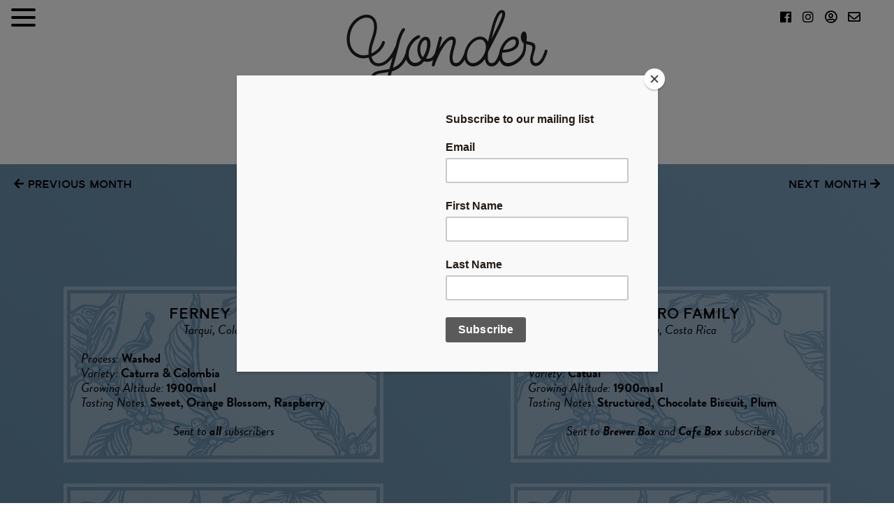

--- FILE ---
content_type: text/html; charset=UTF-8
request_url: https://www.yonder.coffee/global-roaster/archive/11-2021-gothenburg-sweden
body_size: 5808
content:
<!DOCTYPE html>
<html lang="en">
<head>
	<meta charset="utf-8">
	<meta name="viewport" content="width=device-width, initial-scale=1.0"> 

	<link rel="apple-touch-icon" sizes="57x57" href="/resources/apple-icon-57x57.png">
	<link rel="apple-touch-icon" sizes="60x60" href="/resources/apple-icon-60x60.png">
	<link rel="apple-touch-icon" sizes="72x72" href="/resources/apple-icon-72x72.png">
	<link rel="apple-touch-icon" sizes="76x76" href="/resources/apple-icon-76x76.png">
	<link rel="apple-touch-icon" sizes="114x114" href="/resources/apple-icon-114x114.png">
	<link rel="apple-touch-icon" sizes="120x120" href="/resources/apple-icon-120x120.png">
	<link rel="apple-touch-icon" sizes="144x144" href="/resources/apple-icon-144x144.png">
	<link rel="apple-touch-icon" sizes="152x152" href="/resources/apple-icon-152x152.png">
	<link rel="apple-touch-icon" sizes="180x180" href="/resources/apple-icon-180x180.png">
	<link rel="icon" type="image/png" sizes="192x192"  href="/resources/android-icon-192x192.png">
	<link rel="icon" type="image/png" sizes="32x32" href="/resources/favicon-32x32.png">
	<link rel="icon" type="image/png" sizes="96x96" href="/resources/favicon-96x96.png">
	<link rel="icon" type="image/png" sizes="16x16" href="/resources/favicon-16x16.png">
	<link rel="manifest" href="/resources/manifest.json">
	<meta name="author" content="Caleb Durham" />


	<title>Yonder Coffee | Morgon Coffee -  Gothenburg, Sweden </title>	
	<meta property="og:title" content="Yonder Coffee | Morgon Coffee -  Gothenburg, Sweden ">
	<meta property="og:description" content="">
	<meta name="description" content="" />
	<meta property="og:image" content="https://yonder.coffee/resources/yonder-og.jpg">
	<meta property="og:url" content="https://www.yonder.coffee/global-roaster/archive/11-2021-gothenburg-sweden">


	<meta property="og:image" content="https://www.yonder.coffee/resources/yonder-og.jpg">

	<meta name="msapplication-TileColor" content="#ffffff">
	<meta name="msapplication-TileImage" content="/resources/ms-icon-144x144.png">
	<meta name="theme-color" content="#ffffff">  

	<meta property="og:site_name" content="Yonder Coffee">

	<meta property="og:type" content="website">
	<meta name="twitter:card" content="summary_large_image">
	<meta property="fb:app_id" content="455216854998905" />	
	<meta name="google-site-verification" content="E0IoWgAQ5iq5ZATx9Syt6bJkeumDJzv2DqgIQ92MqMk" />
	
  
	<link href="/resources/reset.css" rel="stylesheet"/>  
	<link rel="stylesheet" href="/resources/style.css?v=1.656">
	<link href="/resources/table.css?v=1.156" rel="stylesheet"/>  
	<link href="/resources/flexslider.css?v=1.1" rel="stylesheet"/>  
	<link href="/resources/quote.css?v=1.455" rel="stylesheet"/>  
	<link href="/resources/animations.css" rel="stylesheet"/>  
	<link href="/resources/smoothy.css?v=2.0" rel="stylesheet"/>  
	<link rel="stylesheet" href="https://use.typekit.net/fcm7jah.css">
	<link rel="stylesheet" href="https://use.fontawesome.com/releases/v5.0.12/css/all.css" integrity="sha384-G0fIWCsCzJIMAVNQPfjH08cyYaUtMwjJwqiRKxxE/rx96Uroj1BtIQ6MLJuheaO9" crossorigin="anonymous">
	<link href="//cdn.rawgit.com/noelboss/featherlight/1.7.13/release/featherlight.min.css" type="text/css" rel="stylesheet" />
	<link rel="stylesheet" href="https://cdnjs.cloudflare.com/ajax/libs/animate.css/3.7.0/animate.min.css">
	<link href="/resources/menu.css?v=1.181" rel="stylesheet"/> 
	
	<script id="mcjs">!function(c,h,i,m,p){m=c.createElement(h),p=c.getElementsByTagName(h)[0],m.async=1,m.src=i,p.parentNode.insertBefore(m,p)}(document,"script","https://chimpstatic.com/mcjs-connected/js/users/3b18492a545f0912a30da225a/0787b35600a8702d4424d1c6b.js");</script> 

<link href="//cdn.rawgit.com/noelboss/featherlight/1.7.13/release/featherlight.gallery.min.css" type="text/css" rel="stylesheet" />

<!-- Facebook Pixel Code -->
<script>
  !function(f,b,e,v,n,t,s)
  {if(f.fbq)return;n=f.fbq=function(){n.callMethod?
  n.callMethod.apply(n,arguments):n.queue.push(arguments)};
  if(!f._fbq)f._fbq=n;n.push=n;n.loaded=!0;n.version='2.0';
  n.queue=[];t=b.createElement(e);t.async=!0;
  t.src=v;s=b.getElementsByTagName(e)[0];
  s.parentNode.insertBefore(t,s)}(window, document,'script',
  'https://connect.facebook.net/en_US/fbevents.js');
  fbq('init', '283328722269073');
  fbq('track', 'PageView');
</script>
<noscript><img height="1" width="1" style="display:none"
  src="https://www.facebook.com/tr?id=283328722269073&ev=PageView&noscript=1"
/></noscript>
<!-- End Facebook Pixel Code -->
</head>

<body>
<script>
  window.fbAsyncInit = function() {
    FB.init({
      appId      : '455216854998905',
      cookie     : true,
      xfbml      : true,
      version    : 'v3.1'
    });
      
    FB.AppEvents.logPageView();   
      
  };

  (function(d, s, id){
     var js, fjs = d.getElementsByTagName(s)[0];
     if (d.getElementById(id)) {return;}
     js = d.createElement(s); js.id = id;
     js.src = "https://connect.facebook.net/en_US/sdk.js";
     fjs.parentNode.insertBefore(js, fjs);
   }(document, 'script', 'facebook-jssdk'));
</script>

<!-- Google Analytics -->
<script>
(function(i,s,o,g,r,a,m){
  i['GoogleAnalyticsObject']=r;
  i[r]=i[r]||function(){(i[r].q=i[r].q||[]).push(arguments)},
  i[r].l=1*new Date();
  a=s.createElement(o),m=s.getElementsByTagName(o)[0];
  a.async=1;
  a.src=g;
  m.parentNode.insertBefore(a,m)
})(window,document,'script','//www.google-analytics.com/analytics.js','ga');

ga('create', 'UA-131713048-1', 'auto');
ga('send', 'pageview');
</script>
<!-- End Google Analytics -->

  
  
	<div id="navwrap" >
	  <div class="overlay">
		<nav>
			<ul>
				<li class="submenu">
					<ul>
						<li><span class="subSubtitle">MONTHLY</span> <a class="title" href="https://www.yonder.coffee/global-roaster"><span class="subTitle">Global Roaster Subscription</span></a></li>
						<li><a href="https://www.yonder.coffee/products/global-roaster-subscription">Subscribe</a></li>
						<li><a href="https://www.yonder.coffee/products/global-roaster-subscription/gift-card">Gift Cards</a></li>
						<li><a href="https://www.yonder.coffee/global-roaster/archive/03-2025-perth-australia">Current Roaster</a></li>
					</ul>
				</li>
				<li class="submenu">
					<ul>
						<li><span class="subSubtitle">DAILY</span> <a class="title" href="https://www.thedailybeerbar.com" target="_blank"><span class="subTitle">Durham,&nbsp;N.C.<br>Coffee&nbsp;Bar</span></a></li>
						<li><a href="https://maps.app.goo.gl/4hxjYHv2W4KJFjpS8" target="_blank">Visit Us &#64; 108 E Main St</a></li>
						<li><a href="https://www.thedailybeerbar.com/menu/coffee" target="_blank">Yonder at The Daily</a></li>
						<li><a href="https://www.toasttab.com/thedailybeerbar/" target="_blank">Order Ahead</a></li>
					</ul>
				</li>
				<li><a href="https://www.yonder.coffee/about-us">About Yonder</a></li>
				<li><a href="https://www.subbly.co/account/auth/login?store=yonder" title="Login / My Account" target="_blank"><i class="far fa-user-circle"></i>My Account</a></li>
				<li><a href="https://fb.me/yondercoffeesubscription" title="Facebook" target="_blank"><i class="fab fa-facebook"></i></a><a href="https://www.instagram.com/yonder.coffee/" title="Instagram" target="_blank"><i class="fab fa-instagram"></i></a><a href="https://festivaloutfitter.typeform.com/to/QDXBWf" title="Contact Us" data-featherlight="iframe" data-featherlight-iframe-style="border:none;width:100vw;max-width:700px;height:100vh;max-height:700px;background:#fbf8f1;"><i class="far fa-envelope"></i></a></li>
			</ul>
		</nav>
	  </div>
	</div>
    <div class="button_container" id="toggle" >
	  <span class="top"></span>
	  <span class="middle"></span>
	  <span class="bottom"></span>
	</div>
	<header>
		<a href="https://www.yonder.coffee/"><img class="logo" src="/resources/logo.svg" alt="Yonder Coffee Logo"></a>
		<div class="social right"><a href="https://fb.me/yondercoffeesubscription" title="Facebook" target="_blank"><i class="fab fa-facebook"></i></a><a href="https://www.instagram.com/yonder.coffee/" title="Instagram" target="_blank"><i class="fab fa-instagram"></i></a><a href="https://www.subbly.co/account/auth/login?store=yonder" title="Login / My Account" target="_blank"><i class="far fa-user-circle"></i></a><a href="https://festivaloutfitter.typeform.com/to/QDXBWf" title="Contact Us" data-featherlight="iframe" data-featherlight-iframe-style="border:none;width:100vw;max-width:700px;height:100vh;max-height:700px;background:#fbf8f1;"><i class="far fa-envelope"></i></a></div>
	</header>
	<div id="santa" style="display:none;">&nbsp;</div>
	<img src="/resources/christmaslights2.gif" id="christmasLights" style="display: none;">
		    
<section id="coffeeArchive" class="noPadding paddingBottom hasMargin" style="background: #7ba0bd; background: #7ba0bd; background: linear-gradient(225deg, #7ba0bd 0%, #648aa5 100%);">

				<a class="smoothy pagination left" href="https://www.yonder.coffee/global-roaster/archive/10-2021-galway-ireland"><i class="fas fa-arrow-left"></i> Previous month</a>	<a class="smoothy pagination right" href="https://www.yonder.coffee/global-roaster/archive/12-2021-paris-france">Next month <i class="fas fa-arrow-right"></i></a>
	<h3 class="paddingTop oblique"> Gothenburg, Sweden </h3>
	<h2 class="">Morgon Coffee</h2>
	<p class="letterSpacing uppercase marginMinusTop strong" style="font-size: 14px;">Oct 2021</p>
	<div class="flex-grid flex-grid-two">
		
		<article>
		<h3 class="smoothy marginMinus">Ferney Cruz</h3>
		<p><em>Tarqui, Colombia</em></p>
		<p class="alignLeft">
			<em>Process:</em> <strong>Washed</strong><br>
			<em>Variety:</em> <strong>Caturra &amp; Colombia</strong><br>
			<em>Growing Altitude:</em> <strong>1900masl</strong><br>
			<em>Tasting Notes:</em> 
			
					<strong>Sweet, </strong>
					<strong>Orange Blossom, </strong>
					<strong>Raspberry</strong>
				<p class="oblique">
			Sent to <strong>all</strong> subscribers
					</p>
		
	</article>
		<article>
		<h3 class="smoothy marginMinus">Montero Family</h3>
		<p><em>Tarrazu, Costa Rica</em></p>
		<p class="alignLeft">
			<em>Process:</em> <strong>Honey</strong><br>
			<em>Variety:</em> <strong>Catuai</strong><br>
			<em>Growing Altitude:</em> <strong>1900masl</strong><br>
			<em>Tasting Notes:</em> 
			
					<strong>Structured, </strong>
					<strong>Chocolate Biscuit, </strong>
					<strong>Plum</strong>
				<p class="oblique">
			Sent to <strong>Brewer Box</strong> and <strong>Cafe Box</strong> subscribers
					</p>
		
	</article>
		<article>
		<h3 class="smoothy marginMinus">Gotiti</h3>
		<p><em>Gedeb, Ethiopia</em></p>
		<p class="alignLeft">
			<em>Process:</em> <strong>Natural</strong><br>
			<em>Variety:</em> <strong>Heirloom</strong><br>
			<em>Growing Altitude:</em> <strong>2000masl</strong><br>
			<em>Tasting Notes:</em> 
			
					<strong>Berry Jam, </strong>
					<strong>Elderflower, </strong>
					<strong>Iced Lemon Tea</strong>
				<p class="oblique">
			Sent only to <strong>Cafe Box</strong> subscribers
					</p>
		
	</article>
		<article>
		<h3 class="smoothy marginMinus">Montero Family Gesha</h3>
		<p><em>Tarrazu, Costa Rica</em></p>
		<p class="alignLeft">
			<em>Process:</em> <strong>Natural</strong><br>
			<em>Variety:</em> <strong>Gesha</strong><br>
			<em>Growing Altitude:</em> <strong>2000masl</strong><br>
			<em>Tasting Notes:</em> 
			
					<strong>Strawberry Fields, </strong>
					<strong>Apricot, </strong>
					<strong>Elderflower</strong>
				<p class="oblique">
			Sent only to <strong>Cafe Box</strong> subscribers
					</p>
		
	</article>
		</div>
</section>
	
<section id="bodyText" class="paddingTop paddingBottom">
	
		<div class="paddingBottom">
				<img src="https://www.yonder.coffee/resources/morgon.png" style="max-height: 100px; max-width: 400px;" alt="10/2021 -  Gothenburg, Sweden logo">
		<div class="socialLink">
			<p>
				<a href="https://morgoncoffeeroasters.com" target="_blank"><i class="fas fa-link"></i></a>
				<a href="https://www.facebook.com/morgoncoffeeroasters" target="_blank"><i class="fab fa-facebook"></i></a>
				<a href="https://www.instagram.com/morgoncoffeeroasters" target="_blank"><i class="fab fa-instagram"></i></a>
			</p>
		</div>
	</div>
		
	<h3 class="oblique">Journal &mdash; October 2021</h3>
	<p>They say they’re not special, but I don’t know about that. Christian, Gabriella, and Markus (from left to right respectively, in the photo to the right) founded Morgon in Gothenburg, Sweden in the summer of 2018. While Morgon is still a relatively young company, their team has nearly 40 years of combined experience of working with coffee. They were all longtime friends who met Sweden’s coffee scene. Sometimes co-workers, and other times competitors (with multiple international medals between them in roasting, cup tasting, and brewer cup events), they always dreamed of coming together to start their own company, and when they did, the world took notice right away.</p>
<p>Morgon has such a distinct style—each of their offerings are rendered visually, using physical, tactile objects to demonstrate the full experience of the coffee. I often feel that tasting notes, while helpful, can be either too limiting or too rote, and sometimes they can get absurd. So I find Morgon’s approach surprising and refreshing. They work with incredible artists, Simon Söder and Elinor Vestergaard (Markus’s wife) to achieve a visual identity for each coffee. </p>
<p>By breaking coffee packaging norms and elevating the experience of discovering each coffee, they hope to help the consumer appreciate the value and artful, intentional, hard work that goes into growing, processing, shipping, roasting and brewing each bean.</p>
<p>This month, I’m so happy to once again share one of my favorite coffees of all time. It is our third time featuring it, and I went into this month fully expecting not to. Our subscribers were some of the first to get to try coffee from Ferney Cruz back in early 2019. It blew me away and opened my mind to what Colombian coffee could be. Morgon knew I loved it so last year when the 2020 harvest arrived, they reached back out to see if we wanted first dibs. This year, I thought we should mix things up, but Gabriella told me that this harvest is even better and it’s all they want to drink. So here we go again. As we enter the festive season, I can’t think of a better coffee to share for an adventskaffe (a Swedish Christmas/coffee party). Swedes are famous for their Fika (coffee breaks); I hope your holidays are filled with coffee and kanelbullar too.</p>

	
	
	
	<a class="button" style="margin-top: 30px;" href="https://www.yonder.coffee/products/global-roaster-subscription">Subscribe</a>	</section>
	
	
<div id="gallery">
	<div class="grid-sizer"></div>
								
</div>

	    

<img src="/resources/yonder-circle.svg" id="circleLogo" alt="">


			<p class="paddingBottom footerLinks">&copy; Copyright Yonder 2018-2026. All Rights Reserved. <a href="https://yonder.coffee/tos/">Terms of Service</a> <br><a href="https://www.subbly.co/account/auth/login?store=yonder" title="Login / My Account" target="_blank"><i class="far fa-user-circle"></i>My Account</a> <a href="https://fb.me/yondercoffeesubscription" title="Facebook" target="_blank"><i class="fab fa-facebook"></i>Facebook</a> <a href="https://www.instagram.com/yonder.coffee/" title="Instagram" target="_blank"><i class="fab fa-instagram"></i>Instagram</a><a href="https://festivaloutfitter.typeform.com/to/QDXBWf" title="Contact Us" data-featherlight="iframe" data-featherlight-iframe-style="border:none;width:100vw;max-width:700px;height:100vh;max-height:700px;background:#fbf8f1;"><i class="far fa-envelope"></i>Contact Us</a></div></p>

<script src="https://ajax.googleapis.com/ajax/libs/jquery/2.1.3/jquery.min.js" type="text/javascript" charset="utf-8"></script>
<script src="//cdn.rawgit.com/noelboss/featherlight/1.7.13/release/featherlight.min.js" type="text/javascript" charset="utf-8"></script>
<script src="/resources/jquery.flexslider-min.js" type="text/javascript" charset="utf-8"></script>


<script src="//cdn.rawgit.com/noelboss/featherlight/1.7.13/release/featherlight.gallery.min.js" type="text/javascript" charset="utf-8"></script>
<script src="https://unpkg.com/packery@2/dist/packery.pkgd.min.js"></script>

<script>
		$('a.images').featherlightGallery({
		   targetAttr: 'data-featherlight',
		   previousIcon: '<div class="arrow left"></div>',
		   nextIcon: '<div class="arrow right"></div>',
		   galleryFadeIn: 300,
		   openSpeed: 300
		});
		
		var $container = $('#gallery');
		$container.packery({
		  itemSelector: '.item',
		  gutter: 0
		});

</script>

	    

<script>
	$(function() {
	  $('a[href*=#]:not([href=#])').click(function() {
	    if (location.pathname.replace(/^\//,'') == this.pathname.replace(/^\//,'') && location.hostname == this.hostname) {
	      var target = $(this.hash);
	      target = target.length ? target : $('[name=' + this.hash.slice(1) +']');
	      if (target.length) {
	        $('html,body').animate({
	          scrollTop: target.offset().top
	        }, 1000);
	        return false;
	      }
	    }
	  });
	});

	$('#toggle').click(function () {
	    $(this).toggleClass('active');
	    $('.overlay').toggleClass('open');
	});

	jQuery(function($){
		$('a[href]').each(function(){
    		var href = $(this).attr('href');
			
    		if(href.indexOf('?') !== -1){
    		    // Query string exists, append current query string
    		    href += '&' + location.search.replace(/^\?/, '');
    		}else{
    		    // No query string yet, add it
    		    href += location.search;
    		}
			
    		$(this).attr('href', href);
		});
	});
</script>

<script defer src="https://static.cloudflareinsights.com/beacon.min.js/vcd15cbe7772f49c399c6a5babf22c1241717689176015" integrity="sha512-ZpsOmlRQV6y907TI0dKBHq9Md29nnaEIPlkf84rnaERnq6zvWvPUqr2ft8M1aS28oN72PdrCzSjY4U6VaAw1EQ==" data-cf-beacon='{"version":"2024.11.0","token":"b887dc594b504bc6a03c9481c3a38ac5","r":1,"server_timing":{"name":{"cfCacheStatus":true,"cfEdge":true,"cfExtPri":true,"cfL4":true,"cfOrigin":true,"cfSpeedBrain":true},"location_startswith":null}}' crossorigin="anonymous"></script>
</body>
</html>

--- FILE ---
content_type: text/css
request_url: https://www.yonder.coffee/resources/reset.css
body_size: 347
content:
/*------------------------------------*\
    RESET
\*------------------------------------*/
/* http://meyerweb.com/eric/tools/css/reset/ 
    v2.0b1 | 201101 
    NOTE:WORK IN PROGRESS
    USE WITH CAUTION AND TEST WITH ABANDON */

html,body,div,span,applet,object,iframe,
h1,h2,h3,h4,h5,h6,p,blockquote,pre,
a,abbr,acronym,address,big,cite,code,
del,dfn,em,img,ins,kbd,q,s,samp,
small,strike,strong,sub,sup,tt,var,
b,u,i,center,
dl,dt,dd,ol,ul,li,
fieldset,form,label,legend,
table,caption,tbody,tfoot,thead,tr,th,td,
article,aside,canvas,details,figcaption,figure,
footer,header,hgroup,menu,nav,section,summary,
time,mark,audio,video{
    margin:0;
    padding:0;
    border:0;
    outline:0;
    font-size:100%;
    font:inherit;
    vertical-align:baseline;
    box-sizing: border-box;
}
/* HTML5 display-role reset for older browsers */
article,aside,details,figcaption,figure,
footer,header,hgroup,menu,nav,section{
    display:block;
}
body{
    line-height:1;
}
ol,ul{
    list-style:none;
}
blockquote,q{
    quotes:none;
}
blockquote:before,blockquote:after,
q:before,q:after{
    content:��;
    content:none;
}
/* remember to define visible focus styles! 
:focus{
    outline:?????;
} */

/* remember to highlight inserts somehow! */
ins{
    text-decoration:none;
}
del{
    text-decoration:line-through;
}

table{
    border-collapse:collapse;
    border-spacing:0;
}





/*------------------------------------*\
    $MAIN
\*------------------------------------*/
/* GO! */

--- FILE ---
content_type: text/css
request_url: https://www.yonder.coffee/resources/style.css?v=1.656
body_size: 7053
content:
html { background: #fff; }
html, body { margin: 0; text-align: center; position: relative; font-family: "brandon-grotesque"; font-weight: 400; font-style: normal; color: #000; overflow-x: hidden; }
img { outline: none; width: auto; max-width: 100%; margin: 0 auto; margin-bottom: -3px; }

h1 { font-size: 4.25vw; line-height: 1.25em; }
h2 { font-size: 2.7vw; line-height: 1.25em; }
h2.major { font-size: 3vw; line-height: 1.25em; }
h2.minor { font-size: 2.5vw; line-height: 1.25em; }
h3 { font-size: 1.65vw; line-height: 1.25em; }
h3.fixed { font-size: 18px; line-height: 1.25em; }
h4 { font-size: 18px; line-height: 1.25em; }

hr {
    border: 0;
    height: 1px;
    background: #333;
    width: 70%;
}
.smoothy { font-family: 'smoothysans'; }

span.break { display: block; }
span.alwaysBreak { padding-top: 30px;}

a { color: #000; transition: all 0.3s cubic-bezier(.25,.8,.25,1); }
a:hover { text-decoration: none; }

.button, header .social .button { display: inline-block; background-color: #99d5c6; font-size: 18px; width: auto; padding: 14px 30px; color: #fff; border-radius: 2px; text-decoration: none; letter-spacing: 2px; font-family: 'smoothysans'; background: -webkit-linear-gradient(70deg, #d53369 0%, #dd5917 100%); background: -moz-linear-gradient(70deg, #d53369 0%, #dd5917 100%); background: -o-linear-gradient(70deg, #d53369 0%, #dd5917 100%); background: linear-gradient(70deg, #d53369 0%, #dd5917 100%); box-shadow: 0 1px 3px rgba(0,0,0,0.12), 0 1px 2px rgba(0,0,0,0.24); transition: all 0.3s cubic-bezier(.25,.8,.25,1); transform: scale(1) translateZ(0); -webkit-font-smoothing: subpixel-antialiased; }
.button:hover, header .social .button:hover { transform: scale(1.1) translateZ(0); box-shadow: 0 14px 28px rgba(0,0,0,0.25), 0 10px 10px rgba(0,0,0,0.22); }
.button:active, header .social .button:active { transform: scale(1.08) translateZ(0); box-shadow: 0 3px 6px rgba(0,0,0,0.16), 0 3px 6px rgba(0,0,0,0.16) inset, 0 3px 6px rgba(0,0,0,0.23) inset; }

.button.centered { position: absolute; bottom: 50px; left: 50%; transform: scale(1) translateZ(0) translateX(-50%); display: none; }

.button.color { transition: all 0.5s ease; padding: 16px 32px; transform: scale(1.0) translateZ(0); margin-top: 20px; margin-right: 10px; }
.button.color:hover { transform: scale(1.0) translateZ(0); }
.button.color:active { transform: scale(1.0) translateZ(0); } 

.button.flat { background: rgba(0,0,0,0); border: 2px solid #fff; box-shadow: none; margin-top: 20px; transition: all 0.5s ease; }
.button.flat:hover { transform: scale(1) translateZ(0); box-shadow: none; border: 2px solid #000; color: #000; }
.button.flat:active { transform: scale(1) translateZ(0); box-shadow: none; border: 2px solid #000; background: rgba(0,0,0,1); color: #fff; } 

.button.flat.white { background: rgba(255,255,255,0); border: 2px solid #fff; color: #fff; opacity: 0.99; }
.button.flat.white:hover { background: rgba(255,255,255,1); color: #000; }
.button.flat.white:active { border: 2px solid #000; background: #000; color: #fff; } 

.button.flat.black { background: rgba(0,0,0,0); border: 2px solid #000; color: #000; }
.button.flat.black:hover { background: rgba(0,0,0,1); color: #fff; }
.button.flat.black:active { border: 2px solid #fff; background: #fff; color: #000; } 

.button .tooltip { visibility: hidden; opacity: 0; font-family: "brandon-grotesque"; font-weight: 400; letter-spacing: 0; background-color: rgba(0,0,0,0.5); color: #fff; text-align: center; padding: 5px 0; border-radius: 6px; position: absolute; width: 280px; top: 150%; left: 50%; margin-left: -140px; z-index: 99; transition: all ease-in 0.5s; }
.button .tooltip::after { content: " "; position: absolute; bottom: 100%;  /* At the top of the tooltip */ left: 50%; margin-left: -5px; border-width: 5px; border-style: solid; border-color: transparent transparent rgba(0,0,0,0.5) transparent; }

.button:hover .tooltip { visibility: visible; opacity: 1.0; top: 120%; }

a.pagination { position: absolute; top: 0; padding: 20px; }
a.pagination.left { left: 0; }
a.pagination.right { right: 0; }

h2 a.button { line-height: 18px; }
.footerLinks a { padding: 0px 8px; text-decoration: none; line-height: 2em; }
.footerLinks a i { margin-right: 6px; }
.footerLinks a:hover { text-decoration: underline; }
.footerLinks a:hover i { text-decoration: none; }

p { padding: 10px 0; font-size: 18px; line-height: 21px; }
p.ukraine { width: 50%; }
#santa { background-image: url('/resources/santa-hat.png'); background-size: 100%; width: 100px; height: 75px; position: absolute; top: 5px; left: 50vw; transform: translateX(-199px); z-index: 300; pointer-events: none; }
#christmasLights { max-width: none; height: 310px; pointer-events: none; user-select: none; z-index: 1; width: auto; position: absolute; top: 0; left: 50%; transform: translateX(-50%); mix-blend-mode: multiply; }

#circleLogo { position: fixed; left: -50px; width: 170px; top: -60px; -webkit-animation: rotation 20s infinite linear; animation: rotation 20s infinite linear; z-index: 999; }

@-webkit-keyframes rotation { from { -webkit-transform: rotate(0deg); } to { -webkit-transform: rotate(359deg); } }
@keyframes rotation { from { -webkit-transform: rotate(0deg); } to { -webkit-transform: rotate(359deg); } }


header { height: auto; width: 100vw; padding: 0;  z-index: 100; position: relative; }
header h1 { margin: auto; padding: 5vw 0 10px 0; display: block; transition: letter-spacing 0.5s ease; }
header h4 { font-size: 14px; padding-bottom: 5vw; letter-spacing: 2px; text-transform: uppercase; opacity: 0; height: 0; }
header h1:hover { letter-spacing: 2px; }
header .social { padding: 0px 30px; font-size: 18px; position: absolute; top: 10px; }
header .social.left { left: 10px; }
header .social.right { right: 10px; }
header .social a { display: inline-block; color: #000; text-decoration: none; padding: 5px 8px; border-radius: 3px; font-family: 'smoothysans'; }
header .logo { width: 300px; height: auto; outline: none; margin-top: 10px; position: relative; }

header nav { position: relative; top: 0; left: 0; right: 0; height: 36px; margin: 0; padding: 100px 0 0 0; text-align: center; }
header nav a { position: relative; height: 36px; font-family: 'smoothysans'; font-size: 18px; color: #000; font-weight: normal; line-height: 36px; text-transform: uppercase; letter-spacing: 1px; padding: 0 20px; text-decoration: none; display: inline-block; border-bottom: 0px solid #000; transition: all 500ms ease; top: 0; -webkit-transform: translate3d(0,0,0); }
header nav a:nth-of-type(1) { margin-right: 400px; margin-left: -36px; }
header nav a:nth-of-type(3) { position: absolute; right: 25px; top: 35px; }


section { position: relative; padding-left: 10vw; padding-right: 10vw; }
section.fullPage { height: 56.25vw; }
section.halfPage { height: 35vw; }
section.noPadding { padding-left: 0vw; padding-right: 0vw; }

section.gradient { background: -webkit-linear-gradient(70deg, #d53369 0%, #dd5917 100%); background: -moz-linear-gradient(70deg, #d53369 0%, #dd5917 100%); background: -o-linear-gradient(70deg, #d53369 0%, #dd5917 100%); background: linear-gradient(70deg, #d53369 0%, #dd5917 100%); }

#home { background: url('/resources/home-bg.jpg') center center no-repeat scroll; background-size: 100%; margin-top: -70px; min-height: 600px; }
#home.slant { background: url('/resources/home-bg.jpg') center center no-repeat scroll; background-size: 100%; margin-top: -70px; }
#home.chemex { background: url('/resources/chemex.png') center right no-repeat scroll; background-size: 100%; margin-top: -205px; min-height: 100vh; height: auto; }
#home.new { background: url('') center right no-repeat scroll; background-size: 100%; margin-top: -205px; min-height: 100vh; height: auto; }
#home h3.verticalAlign { top: 37.5%; }
#home h2.alignRight { position: relative; right: 50%; }
#home h3.bottom20 { position: absolute; bottom: 20%; }
#home .button.bottom20 { position: absolute; bottom: 30%; left: 10vw; }
#home .button.bottom { position: absolute; bottom: -20px; }

#home.splash { padding: 0; background: #F0B1A0; background: linear-gradient(315deg, #F0B1A0, #BD9EB7); text-align: left; }
#home.splash.christmas { padding: 0; background-color: #F0B1A0; text-align: left; background: linear-gradient(315deg, #F0B1A0, #BD9EB7);
}



#home.splash .pattern { display: block; position: absolute; top: 0; bottom: 0; left: 0; right: 0; background: url('/resources/coffeepattern.png') repeat-x center center; background-size: cover; opacity: 0.5; }
#home.splash .colorWash { display: block; position: absolute; top: 0; bottom: 0; left: 0; right: 0; background: #e2bda3; background: linear-gradient(218deg, rgba(226,189,163,1) 0%, rgba(164,119,87,1) 100%); opacity: 0.4; }
#home.splash .slides .colorWash { background: rgba(255,255,255,0.0); opacity: 1.0; }
#home.splash .hero { position: relative; top: calc(50vh + 205px); transform: translateY(calc(-50% - 120px)); padding-left: calc(450px + 10vw); }
#home.splash.christmas .hero { position: relative; top: 220px; transform: translateY(0); padding-left: 10vw; }
#home.splash .linkSlider { position: absolute; width: 450px; height: 560px; top: calc(50vh + 205px); transform: translateY(calc(-50% - 120px)); left: 5vw; }
#home.splash .linkSlider .slides li { float:left; display: block; position: relative; width: 450px; height: 560px; background-size: 450px; border-radius: 5px; box-shadow: 0 1px 3px rgba(0,0,0,0.12), 0 1px 2px rgba(0,0,0,0.24);  transition: all 0.3s cubic-bezier(.25,.8,.25,1); overflow: hidden; }
#home.splash .linkSlider .slides li:hover { box-shadow: 0 14px 28px rgba(0,0,0,0.25), 0 10px 10px rgba(0,0,0,0.22); }


#home.splash li.global { background-color: #fff; background-image: url('/resources/global-roaster.jpg'); } 
#home.splash li.producing { background-color: #fff; background-image: url('/resources/producing-country.jpg'); } 

#home.splash a .linkBlock { display: block; position: absolute; bottom: 0; width: 100%; margin: 0; padding: 30px; background: rgba(255,255,255,0.85); }
#home.splash a .linkBlock:hover { cursor: pointer; }
#home.splash a .linkBlock .button { display: none; }

#home.splash .subTitle:before, #home.splash .subTitle:after { display: none; }
#home.splash .subTitle { font-size: 32px; }


@keyframes floatY {
	0% {
		box-shadow: 0 5px 15px 0px rgba(0,0,0,0.6);
		transform: translateY(0px);
	}
	50% {
		box-shadow: 0 25px 15px 0px rgba(0,0,0,0.2);
		transform: translateY(-10px);
	}
	100% {
		box-shadow: 0 5px 15px 0px rgba(0,0,0,0.6);
		transform: translateY(0px);
	}
}

#upcomingRoaster { position: relative; width: 50vw; margin-left: 50vw; }
#upcomingRoaster .roasterProfile { max-width: 600px; min-width: 300px; width: 40vw; border-radius: 50%; position: absolute; right: -40px; top: 200px; 
	box-shadow: 0 5px 15px 0px rgba(0,0,0,0.6);
	transform: translateY(0px) translateX(0px) translateZ(0);
	animation: floatY 6s ease-in-out infinite;
}
#upcomingRoaster .roasterLogo { width: 450px; position: relative; padding: 10px; background: rgba(255,255,255,.75); }
#upcomingRoaster p, #upcomingRoaster h2, #upcomingRoaster h3 { position: relative; padding: 10px; background: rgba(255,255,255,.75); display: inline-block; clear: both; }
#upcomingRoaster .date { text-transform: uppercase; font-weight: 700; font-size: 20px; letter-spacing: 2px; }
#aboutTheRoaster { position: absolute; left: 20%; top: 600px; }

#smallerWorld { position: absolute; bottom: 30px; }

#map { position: absolute; top: 0; left: 0; width: 55vw; opacity: 0.7; }

#subBox { position: absolute; left: 55%; top: 30%; width: 30%; }
#subBox img { width: 100%; box-shadow: 40px 40px 0 #f69797, 40px 40px 59px 0px rgba(0,0,0,0.2); margin-bottom: 50px; }
#subBox.grower img { box-shadow: 40px 40px 0 #4ABAE4, 40px 40px 59px 0px rgba(0,0,0,0.2); }

#subBox .tooltip { visibility: hidden; opacity: 0; font-family: "smoothysans"; font-size: 16px; font-weight: 400; letter-spacing: 2px; background-color: rgba(0,0,0,0.5); color: #fff; text-align: center; padding: 14px 0; border-radius: 6px; position: absolute; width: 140px; top: -100px; left: 50%; margin-left: -70px; z-index: 99; transition: all ease-in 0.5s; }
#subBox .tooltip::after { content: " "; position: absolute; top: 100%;  /* At the top of the tooltip */ left: 50%; margin-left: -5px; border-width: 5px; border-style: solid; border-color: rgba(0,0,0,0.5) transparent transparent transparent; }
#subBox:hover .tooltip { visibility: visible; opacity: 1.0; top: -60px; }


#rotator.new { padding-top: 280px; }

#globallyInspired1 { display: block; }
#globallyInspired2 { display: none; }

#aboutUs p { font-style: oblique; }
#aboutUs p.alignLeft { text-align: justify; }
#aboutUs article { -webkit-column-count: 2; -moz-column-count: 2; column-count: 2; margin: auto; padding: 30px 0; max-width: 850px; vertical-align: text-top; }

#christmas { background-color: #99d5c6; background: -webkit-linear-gradient(70deg, #d74933 0%, #de1616 100%); background: -moz-linear-gradient(70deg, #d74933 0%, #de1616 100%); background: -o-linear-gradient(70deg, #d74933 0%, #de1616 100%); background: linear-gradient(70deg, #d74933 0%, #de1616 100%); }
#christmas .bg { background-image: url('/resources/wrappingpaper.png'); background-size: cover; background-position: center center; position: absolute; top: 0; bottom: 0; left: 0; right: 0; pointer-events: none; }


#intro { }
#intro .col img { height: 120px; padding-bottom: 10px; }

#globe .textBox { background: rgba(153, 213, 198, 0.7); padding: 10px 20px; width: 75%; margin: auto; }
#globe .textBox.pink { background: rgba(246, 151, 151, 0.7); }
#globe .textBox.yellow { border-radius: 5px; background: rgb(250,172,168); background: linear-gradient(219deg, rgba(250,172,168,0.7) 0%, rgba(221,214,243,0.7) 100%); }

#globe .col { height:39.583333333333336vw; }
#timelineVid { width: 100vw; height: auto; }
#unboxVid { width: 33.333333vw; height: auto; position: absolute; left: 4vw; top: 50%; transform: translateY(-50%); }

.subscriptionOption { display: inline-block; width: 300px; height: auto; min-height: 400px; border-radius: 12px; background: #fff; box-shadow: 0 3px 6px rgba(0,0,0,0.06); padding: 20px 10px; position: relative; -webkit-font-smoothing: subpixel-antialiased; }
.subscriptionOption:nth-of-type(2) { transform: scale(1.1); box-shadow: 0 3px 6px rgba(0,0,0,0.06), 0 3px 6px rgba(0,0,0,0.13); position: absolute; left: calc(50vw - 150px); z-index: 30; }
.subscriptionOption:nth-of-type(1) { margin-right: 300px; }

.subscriptionOption img { width: 50%; }
.subscriptionOption h2 { font-weight: 100; padding: 1vw 0 0 0; }
.subscriptionOption p { font-size: 14px; font-style: oblique; }
.subscriptionOption p.monthly { margin: -15px 0 0 0; }


.subBlock { width: 80%; padding: 0 0 10px 0; margin: auto; }
.subBlock:nth-of-type(2) { border-top: 1px solid #333; padding: 10px 0 0 0; }

.strong, strong { font-weight: 700; }
.stronger { font-weight: 500; }

#product #container { position:relative;top:-20px; }
#product .content { height:50vw; background-size:100%; }
#terms .content { max-width: 800px; text-align: left; margin: auto; }
#terms ul { list-style: inside disc; }

em, .oblique { font-style: oblique; } 

.subscriptionOption .ribbon {
	-webkit-box-sizing: content-box;
	-moz-box-sizing: content-box;
	box-sizing: content-box;
	width: 0;
	height: 50px;
	position: absolute;
	top: 0; right: 20px;
	border: 25px solid #f75e4d;
	border-top: 0 solid;
	border-bottom: 15px solid rgba(255,255,255,0);
	font-weight: 700;
	color: #fff;
	-o-text-overflow: clip;
	text-overflow: clip;
	opacity: 0.75;
}
.subscriptionOption .ribbon p { position: relative; left: -12px; font-size: 16px; text-align: center; }
.subscriptionOption .ribbon p span { font-size: 18px; }


.accent { position: relative; opacity: 0.99; }
.accent:after { content: ''; z-index: -1; position: absolute; display: block; top: 1.1vw; bottom: -0.2vw; left: -0.25vw; right: -0.25vw; background: #f69797; }
.accent.grower:after { background: #4ABAE4; }


#giftcard { background-color: #7fc6be; background-image: url('/resources/coffeepattern.png'); background-attachment: scroll; background-position: center center; }
#giftcard .box { background: #fff; width: auto; display: inline-block; padding: 30px; margin: 30px auto; clear: both; position: relative; }
#giftcard h2 { color: #7cc7c0; }

.giftcardOption { display: inline-block; width: 150px; height: 200px; color: #880c0c; background: rgba(124,199,192,0.7); box-shadow: 0 3px 6px rgba(0,0,0,0.06); padding: 20px 10px; position: relative; -webkit-font-smoothing: subpixel-antialiased; padding: 15px; margin: 20px 10px; border: 5px solid transparent; outline: 5px solid rgba(124,199,192,0.7); background-clip: padding-box; } 
.producing .giftcardOption { width: 300px; } 
#giftcard .producing .giftcardOption .ribbon { top: -10px; right: 10px; }

#giftcard .giftcardOption h2 { color: rgba(255,255,255,0.8); padding-bottom: 30px; }

#giftcard .subscriptionOption img { padding-top: 30px; }

#giftcard .ribbon {
	-webkit-box-sizing: content-box;
	-moz-box-sizing: content-box;
	box-sizing: content-box;
	width: 0;
	height: 60px;
	position: absolute;
	top: 0; right: 35px;
	border: 30px solid #e5232a;
	border-top: 0 solid;
	border-bottom: 20px solid rgba(255,255,255,0);
	font-weight: 700;
	color: #fff;
	-o-text-overflow: clip;
	text-overflow: clip;
	opacity: 0.75;
}

#giftcard .ribbon p { position: relative; left: -12px; font-size: 16px; text-align: center; }
#giftcard .ribbon p span { font-size: 18px; }


.giftCardBox { width: 450px; margin: 30px auto; background: #fff; padding: 30px 12px; border-radius: 12px; position: relative; }
.giftCardBox h4 { color: #89d3da; text-align: left; }
.giftCardBox .button { position: absolute; right: 20px; top: 20px; }

.paddingTop { padding-top: 60px; }
.paddingBottom { padding-bottom: 60px; }
.paddingTopSM { padding-top: 30px; }
.paddingBottomSM { padding-bottom: 25px; }
.letterSpacing { letter-spacing: 0.2em; }
.letterSpacing1 { letter-spacing: 0.1em; }
.alignLeft { text-align: left; }
.alignRight { text-align: right; }
.alignCenter { text-align: center; }
.whiteText, .whiteText a { color: #fff; }
.underline { text-decoration: underline; }
.hasMargin { margin: 30px auto; }
.marginMinus { margin-bottom: -10px; }
.marginMinusTop { margin-top: -10px; }
.uppercase { text-transform: uppercase; }


.verticalAlign { position: relative; top: 50%; transform: translateY(-50%); }  
.horizontalAlign { left: 50%; transform: translateX(-50%); }  

.flex-grid { display: flex; }
.col { flex: 1; }
#coffeeArchive .flex-grid article { flex: 0 0 35vw; background-image: url('/resources/coffeepattern.png'); background-attachment: scroll; background-position: center center; padding: 15px; margin: 20px 0; border: 5px solid transparent; outline: 5px solid rgba(255,255,255,0.3); background-clip: padding-box; justify-content: space-evenly; }
#coffeeArchive .flex-grid article:nth-of-type(5) { flex: 0 0 60vw; }
#coffeeArchive .flex-grid article.producing country { flex: 0 0 60vw; }

#coffeeArchive a { text-decoration: none; color: #000; transition: color 0.5s ease; }
#coffeeArchive a:hover { color: #fff; }

#coffeeArchive .bodyText { padding: 30px 15vw;}

.flex-grid-two, .flex-grid-three, .flex-grid-four { display: flex; justify-content: space-around; flex-wrap: wrap; }
.flex-grid-two .col { width: 40%; }
.flex-grid-three .col { width: 32%; }

.flex-pad .col { margin: 15px; }

.socialLink a { text-decoration: none; padding: 5px 10px; }

.bio { display: flex; margin: 30px 0; }
.bio .image { flex: 0 0 25vw; }
.bio img { border-radius: 50%; }
.bio .content { flex: 0 0 50vw; margin-left: 5vw; }
.bio .content p { text-align: left; }

.logoList { display: flex; align-items: center; justify-content: center; flex-wrap: wrap; }
.logoList a { flex: 17.5% 0 0; opacity: 0.5; padding-bottom: 20px; }
.logoList a img { padding: 0 2%; max-height: 80px; width: auto; }
.logoList a:nth-of-type(3), .logoList a:nth-of-type(8) { flex: 30% 0 0; }
.logoList a:nth-of-type(10) ~ a { flex: 10% 0 0; padding: 10px; }
.logoList a:nth-of-type(10) ~ a img { padding: 0; max-height: 50px; }

.logoList div.break { flex-basis: 100%;  height: 0; }
.logoList a:hover { opacity: 1.0; }

.logoList.upcoming { flex-wrap: wrap; }
.logoList.upcoming a { flex: 20% 0 0; }
.logoList.upcoming a:nth-of-type(3) { flex: 20% 0 0; }
.logoList.upcoming a:nth-of-type(4) { flex: 60% 0 0; margin-top: 30px; }
.logoList.upcoming a:nth-of-type(4) img { max-height: 40px; }

.logoList.featuredIn a:nth-of-type(1), .logoList.featuredIn a:nth-of-type(3) { flex: 30% 0 0; }
.logoList.featuredIn a:nth-of-type(2) { flex: 10% 0 0; margin: 0 30px; }

.text-wrapper { text-align: center; padding: 10px 0 30px 0; }
.text-wrapper h2 { display: inline-block; font-size: 36px; position: relative; font-weight: 400; font-style: oblique; }

.animated-city { display: inline-block; font-size: 36px; text-align: left; }
.animated-country { display: inline-block; font-size: 36px; text-align: right; }

#giftcardGrid { display: grid; justify-content: center; align-items: center; gap: 50px; grid-auto-flow: column; }
#giftcardGrid h3 { font-size: 28px; }
#giftcardGrid div { text-align: left; }
#giftcardButton { border-radius: 14px; padding: 150px 110px 80px 110px; margin: 0; position: relative; font-size: 22px; }
#giftcardButton:after { content: ''; background: #f0f0f0; width: 100%; height: 40px; position: absolute; left: 0; right: 0; top: 40px; }


#gallery { margin-bottom: 30px; }
#gallery .grid-sizer { width: 25vw; }
#gallery .item { background: #fff; display: block; float: left; width: 25vw; height: 14.0625vw; margin: 0; border: none; overflow: hidden; }
#gallery .item.w2 { width: 50vw; height: 28.125vw; }
#gallery .item.h2 { height: 28.125vw; }
#gallery .item.full { width: 100vw; height: 56.25vw; }

#gallery img { position: relative; top: 50%; left: 50%; transform: translate(-50%,-50%); width: 100%; height: auto; max-width: 100%; }
#gallery .item.h2 img { width: auto; height: 100%; max-height: 100%; max-width: 300%; }

#gallery img {
    -webkit-transition: all 1s ease;
    -moz-transition: all 1s ease;
    -o-transition: all 1s ease;
    -ms-transition: all 1s ease;
    transition: all 1s ease;
}
#gallery .item:hover img { width: 120%; max-width: 120%; }
#gallery .item.h2:hover img { height: 120%; max-height: 120%; width: auto; max-width: 400%; }

.arrow {
  width: 40px;
  height: 40px;
  background-image: url('/resources/arrow.svg');
  background-size: contain;
}

.arrow.bottom {
  position: fixed;
  bottom: 30px;
  left: 50%;
  margin-left:-20px;
}

.arrow.left {
	-webkit-transform: rotate(90deg);
	-moz-transform: rotate(90deg);
	-ms-transform: rotate(90deg);
	-o-transform: rotate(90deg);
	filter: progid:DXImageTransform.Microsoft.BasicImage(rotation=1);
}

.arrow.right {
	-webkit-transform: rotate(270deg);
	-moz-transform: rotate(270deg);
	-ms-transform: rotate(270deg);
	-o-transform: rotate(270deg);
	filter: progid:DXImageTransform.Microsoft.BasicImage(rotation=3);
	float: right;
}


.video-responsive{
    overflow:hidden;
    padding-bottom:56.25%;
    position:relative;
    height:0;
}
.video-responsive iframe{
    left:0;
    top:0;
    height:100%;
    width:100%;
    position:absolute;
}

@media only screen and (max-width: 1200px) and (min-width: 1100px) {
	span.break12 { display: block; }
	.button.color .tooltip {  top: 3px; left: calc(100% + 50px); margin-left: 0;  }
	.button.color .tooltip::after { bottom: 50%; /* At the top of the tooltip */ left: 0; right: 100%; margin-bottom: -5px; margin-left: -5px; border-width: 5px; border-style: solid; border-color: transparent rgba(0,0,0,0.5) transparent transparent; }
	.button.color:hover .tooltip { visibility: visible; opacity: 1.0; top: 3px; left: calc(100% + 10px); }
}
@media only screen and (max-width: 1100px) {
	section { padding-left: 2vw; padding-right: 2vw; }
	#home h3.verticalAlign { padding-right: calc(25px - 2vw); }
	#home .button.bottom20 { left: 2vw; }
	
	p.ukraine { width: 100%; }

	#home.splash { padding: 0 0 30px 0; }
	#home.splash .hero { position: relative; top: 0; padding: 215px 5vw 50px 5vw; transform: none; }
	#home.splash .linkSlider { position: relative; width: 90vw; height: 400px; top: 0; left: 0; transform: none; margin: 20px 5vw;  }
	#home.splash .linkSlider .slides li { width: 90vw; height: 400px; background-size: auto 400px; background-repeat: no-repeat; background-position: right center; }
	#home.splash a .linkBlock { display: block; position: absolute; bottom: 50%; left: 0; transform: translateY(50%); width: 60%; margin: 0; padding: 30px; background: transparent; }
	#home.splash a .linkBlock .button { display: inline-block; }

	#home.splash.christmas { height: 1100px; }


	h2.major { font-size: 4vw; padding-top: 50px; }
	#home.splash.christmas h2.major { padding-top: 0px; }

	#upcomingRoaster { width: 100vw; margin-left: 0vw; }
	#upcomingRoaster .roasterLogo { width: 275px;  }
	#aboutTheRoaster { left: auto; right: 320px; top: 320px; }
	#upcomingRoaster .date, #upcomingRoaster h3 { font-size: 14px; }


	.bio .image { flex: 0 0 33vw; }
	.bio .content { flex: 0 0 58vw; margin-left: 5vw; }

	#giftcardGrid { display: block; gap: 0; grid-auto-flow: unset; }
	#giftcardGrid h3 { font-size: 28px; }
	#giftcardGrid div { text-align: center; margin-top: 50px; }

}

@media only screen and (max-width: 950px) {
	.subscriptionOption { width: 240px; min-height: 360px; }
	.subscriptionOption:nth-of-type(2) { left: calc(50vw - 120px); }
	.subscriptionOption:nth-of-type(1) { margin-right: 240px; }
	.subscriptionOption h2 { font-size: 4vw; }
	.logoList a img { max-height: 60px; }
	.logoList.upcoming a:nth-of-type(4) img { max-height: 30px; }


}

@media only screen and (max-width: 900px) {
	#intro .flex-grid { display: flex; flex-wrap: wrap; }
	#intro .col { flex: 0 0 50%; padding-top: 10px; margin: 0 25%; }
	#home.new { background-size: auto 100%; }

	h2.major { font-size: 6vw; padding-top: 50px; }
	#home.splash a .linkBlock { width: auto; }

	#aboutTheRoaster { left: auto; right: 190px; top: 260px; }

}

@media only screen and (max-width: 850px) {

	header .social { padding: 0px 10px; }
	header .social.left { left: 10px; }
	header .social.right { right: 10px; }
	header .social a.button { display: none; }
	header nav { position: absolute; top: 35px; right: 15px; padding: 0; z-index: 30; text-align: right; }
	header nav a { padding: 0 10px;  }
	header nav a:nth-of-type(1) { margin-right: 0; margin-left: 0; }
	header nav a:nth-of-type(3) { position: relative; right: 0; top: 0; }
	a.button.centered { display: inline-block; }
	#home a.button.bottom { bottom: 20px; }
	#home a.button.bottom:hover {transform: translateX(-50%); }
	
	#subBox { left: 25%; top: 20%; width: 50%; z-index: 4; }
	#home h2.alignRight { z-index: 15; right: 25%; margin-top: 35%; text-shadow: 0 0 30px #000; margin-bottom: 100px; }
	.accent { text-shadow: none; }
	.accent:after { box-shadow: 0 0 30px rgba(0,0,0,0.5); }


	
	#globallyInspired2 { display: block; }
	#globallyInspired1 { display: none; }

	#product #container { top:30px; }
	#product .content { height:75vw; background-size: cover; background-position: bottom right; }

	#coffeeArchive .flex-grid article { flex: 0 0 90vw; max-width: 500px; margin: 20px auto; flex-wrap: wrap; }

	#globe .textBox { display: none; }


	h1 { font-size: 6vw; }
	h2 { font-size: 3.5vw; }
	h2.minor { font-size: 3.25vw; }
	h3 { font-size: 3vw; }
	h4 { font-size: 18px; }
	
	a.pagination { font-size: 10px; }


	#home { margin-top: 0px; }
	#home.new { margin-top: -210px; }
	#home h3.verticalAlign { top: 25%; }
	#home h3.bottom20 { display: none; font-size: 14px; }
	#home .button.bottom20 { display: none; }

	#home.splash.christmas { height: 1160px; }

	
	#rotator.new { padding-top: 200px; }
	h2.minor.paddingBottom { padding-bottom: 30px; }

	#home .text-wrapper { z-index: 20; position: relative; top: -50px; }
	.text-wrapper h2 { padding-top: 42px; }

	#timelineVid { width: 120vw; height: auto; margin-left: -10vw; margin-right: -10vw; }
	
}

@media only screen and (max-width: 750px) {
	
	#home.splash .slides li.global { background-color: #efeef3; background-position: left center; text-align: right; } 
	#home.splash .slides li.global a .linkBlock { right: 0; left: auto; }

	#home.splash .slides li.producing { background-color: #dddce4; } 
	#home.splash .slides .colorWash { background: rgba(255,255,255,0.75); }

	
	#upcomingRoaster .roasterProfile { min-width: 225px; right: -20px; top: 210px; }
	#aboutTheRoaster { right: 150px;  }
	#smallerWorld { width: 70vw; }


	.subscriptionOption { width: 90vw; min-height: 270px; display: flex; flex-wrap: wrap; margin: 30px auto; box-shadow: 0 3px 6px rgba(0,0,0,0.06), 0 3px 6px rgba(0,0,0,0.13); }
	.subscriptionOption:nth-of-type(2) { position: relative; left: 0; transform: scale(1); }
	.subscriptionOption:nth-of-type(1) { margin-right: auto; }
	.subBlock { flex: 0 0 50%; padding: 0 10px 0 0; margin: auto; }
	.subBlock:nth-of-type(2) { border-top: none; border-left: 1px solid #333; padding: 0 0 10px; }
	.subBlock:nth-of-type(3) { flex: 0 0 100%; height: 48px; padding: 10px 0 0 0; margin-top: -20px; padding: 10px 0 0 0; background: #fff; }
	.subBlock p.desc { padding-top: 20px; }
	.subscriptionOption .ribbon { right: auto; left: 12px; }
	.subscriptionOption h2 { font-size: 7vw; }
	#aboutUs article { -webkit-column-count: 1; -moz-column-count: 1; column-count: 1; margin: auto; padding: 30px; }
	.logoList { display: flex; flex-wrap: wrap; }
	.logoList a { flex: 40% 0 0; opacity: 0.5; }
	.logoList.workedWith a:nth-of-type(1) { order: 1; }
	
	.logoList.upcoming a:nth-of-type(2) { order: 2; }
	.logoList.workedWith a:nth-of-type(2) { order: 4; }
	
	.logoList.upcoming a:nth-of-type(4) { flex: 80% 0 0; order: 4; }
	.logoList.workedWith a:nth-of-type(4) { order: 2; }
	.logoList.workedWith a:nth-of-type(3) { order: 3; flex: 100% 0 0; margin: 20px 0; }
	.logoList a:nth-of-type(7) { order: 6; flex: 80% 0 0; margin: 20px 0;  }
	.logoList a:nth-of-type(5) { order: 5; }
	.logoList a:nth-of-type(6) { order: 7; }
	.logoList a:nth-of-type(8) { order: 8; }

	.logoList.upcoming a { flex: 25% 0 0; }

	.logoList.workedWith a:nth-of-type(3) img { max-height: 40px; }
	.logoList.workedWith a:nth-of-type(2) img, .logoList.workedWith a:nth-of-type(5) img { max-height: 80px; }

	.bio { display: flex; flex-wrap: wrap; }
	.bio .image { flex: 0 0 60vw; margin: 10px 16vw; }
	.bio .content { flex: 0 0 90vw; margin: 0 3vw; }

}

@media only screen and (max-width: 620px) {
	header nav a:nth-of-type(2) span { display: none; }
	
	#home.splash { min-height: 100px !important; }
	#home.splash a { background-size: contain; }
	#home.splash a .linkBlock { width: auto; margin: 0 -2vw; background: none; text-shadow: 0 0 10px rgba(255,255,255,0.5); }
	#home.splash a.global { background-position: top left; }
	#home.splash a.global .linkBlock { text-align: right; }
	#home.splash a.producing { background-position: top right; }
	#home.splash a.producing .linkBlock { text-align: left; }
	
	.footerLinks { font-size: 11px; }
	
	#upcomingRoaster .roasterLogo { width: 200px; }
	#upcomingRoaster h3 { font-size: 12px; padding: 0 10px 8px 10px;  }
	#upcomingRoaster .date { font-size: 12px; padding: 10px 8px 0 10px; }
	
}


@media only screen and (max-width: 530px) {
	#christmasLights { max-width: none; height: auto; width: 257vw; position: absolute; top: 0px; left: -20px; transform: translateX(0); mix-blend-mode: multiply; }
	#santa { top: 15px; width: 75px; height: 56px; transform: translateX(-140px); }
	header .logo { margin-top: 20px; max-width: 200px; }
	header nav { position: absolute; top: 15px; right: 125px; }
	header nav a:nth-of-type(1) { display: none; }
	header nav a:nth-of-type(2) { display: none; padding: 2px 6px; color: #fff; background: #000; border-radius: 4px; font-size: 12px; line-height: 14px; height: 18px; }
	header nav a:nth-of-type(3) { font-size: 0px; padding: 0; width: 21px; }
	header nav a:nth-of-type(3) i { font-size: 21px; position: relative; top: -1px; }
	a.button.centered { display: inline-block; }
	#home a.button.bottom { bottom: 20px; }
	.smallBlock { display: block; }

	h1 { font-size: 8vw; }
	h2 { font-size: 5vw; }
	h2.minor { font-size: 4.5vw; }
	h3 { font-size: 4vw; }
	h4 { font-size: 18px; }
	
	.subscriptionOption { min-height: 240px; }
	.subscriptionOption h2 { font-size: 7vw; }

	.paddingTop { padding-top: 30px; }
	.paddingBottom { padding-bottom: 30px; }


	#home.splash.christmas { height: 1100px; }
	#smallerWorld { font-size: 4.5vw; }
	
	#home, #home.new { }
	#home h3.verticalAlign, #home h3.bottom20 { top: 10%; display: block; }

	#home.splash .linkSlider { width: 96vw; height: 600px; margin: 20px 2vw; }
	#home.splash .linkSlider .slides li { width: 96vw; height: 600px; background-size: auto 600px; }
	#home.splash a .linkBlock {  bottom: 0; transform: none; }
	#home.splash .slides .colorWash { background: rgb(255,255,255,0.75); background: linear-gradient(180deg, rgba(255,255,255,0.0) 0%, rgba(255,255,255,0.8) 70%); }
	#home.splash .subTitle { font-size: 24px; }

	.button .tooltip { background: rgba(0,0,0,0.8); }
	.button .tooltip::after { border-color: transparent transparent rgba(0,0,0,0.8) transparent; }

	.button .tooltip { top: -100px; left: 50%; margin-left: -140px; z-index: 99; transition: all ease-in 0.5s; background: rgba(0,0,0,0.8); }
	.button .tooltip::after { top: 100%; bottom: auto; border-color: rgba(0,0,0,0.8) transparent transparent transparent; }
	.button:hover .tooltip { top: -60px; }
	.button.giftcard .tooltip { margin-left: -120px; }


	#subBox { left: 20%; top: 24%; width: 60%; }
	#subBox img { box-shadow: 20px 20px 0 #f69797, 20px 20px 59px 0px rgba(0,0,0,0.2); }
	#subBox.grower img { box-shadow: 20px 20px 0 #4ABAE4, 20px 20px 59px 0px rgba(0,0,0,0.2); }
	#home h2.alignRight { margin-top: 320px; margin-bottom: 30px; }
	#home .text-wrapper { padding-bottom: 100px; position: relative; }
	
	#rotator.new { padding-top: 20px; }
	#rotator p.smoothy { font-size: 16px; }
	
	#globe { flex-direction: column-reverse; }
	#globe .col { height:50vw; }
	#rotator { margin-bottom: 20px; }

	#intro .col { flex: 0 0 100%; padding: 20px 10px; margin: 0; }

	#timelineVid { width: 140vw; height: auto; margin-left: -20vw; margin-right: -20vw; }

	.giftCardBox { width: 300px; }
	.giftCardBox h4 { text-align: center; padding-bottom: 20px; }
	.giftCardBox .button { position: relative; right: 0px; top: 0px; }

	.giftcardOption { padding: 20px 10px; margin: 15px 0px 0px 0px; } 
	.giftcardOption:nth-of-type(odd) { margin-left: 10px; } 
	.producing .giftcardOption:nth-of-type(odd) { margin-left: 0; } 

	.vert { display: block; height: 0; opacity: 0; }

	#giftcardGrid h3 { font-size: 18px; }
	#giftcardGrid p { font-size: 16px; }
	#giftcardGrid div { text-align: center; margin-top: 20px; }
	#giftcardButton { border-radius: 12px; padding: 120px 60px 50px 60px; }


}














#mc_embed_signup input { border: 2px solid #eee; border-radius: 6px; width: 300px; padding: 12px 20px; margin-bottom: 10px; }
#mc_embed_signup input:hover { border: 2px solid #89d3da; }
#mc_embed_signup input.submit:hover { background: #89d3da; }
#mc_embed_signup div.mce_inline_error { margin: -3px auto 1em auto !important; width: 300px; border-radius: 0 0 6px 6px; }
#mce-responses { margin: 10px auto; width: 300px; padding: 10px; font-style: oblique; }

.product{
	float:left;
	margin-right:20px;
}

--- FILE ---
content_type: text/css
request_url: https://www.yonder.coffee/resources/table.css?v=1.156
body_size: 79
content:
.fullWidth { padding-left: 20px; padding-right: 20px; }
.archive table { display: block; width: calc(100vw - 40px); }


.tcol {
    -webkit-box-sizing: border-box;
	box-sizing: border-box;
	width: calc(30vw - 40px);
	float: left;
	padding: 10px 0;
	text-align: left;
}

th.tcol { font-weight: 700; text-transform: uppercase; }
td.tcol { font-style: oblique; }

.archiveBody tr { border-bottom: thin solid #333; }
.archiveBody tr:hover { cursor: pointer; }
.archiveBody tr:first-of-type { border-top: thin solid #333; }

.colCoffee { width: calc(40vw - 40px); }
.colDate { text-align: right; width: 80px; }



@media only screen and (max-width: 750px) {

	.archiveHead, th.tcol { display: none; }
	.archiveBody tr { position: relative; }
	.archiveBody td.tcol { display: inline; width: auto; }
	.colLocation { float: right; }
	.colRoaster { float: right; }
	.colRoaster:after { content: ':'; padding-right: 6px; }
	.colCoffee { display: block !important; width: calc(100vw - 40px) !important; text-align: center; font-size: 0; height: 1px;padding: 0; }
	.colDate { display: block !important; position: absolute; }


}


--- FILE ---
content_type: text/css
request_url: https://www.yonder.coffee/resources/quote.css?v=1.455
body_size: 357
content:
.yonder-quote.flexslider {
  border: none;
  background: transparent;
  -webkit-box-shadow: none;
  box-shadow: none;
  color:#fff;
  opacity:1;
  margin: 0;
  text-align: left;
  margin-left: 40vw; margin-right: 10vw;
}

.linkSlider.flexslider { background: transparent; border: none; }

#yonderBox { display: none; }

.pager {
  display:none;
}
.yonder-quote ul li {
  padding: 20px 0;
}
.yonder-quote ul li:not(#longestQuote) {
  position: absolute !important;
  top: 50%;
  transform: translateY(-50%);
}


.flexslider .slides q {
  font-size:2vw;
  line-height: 1.25em;
  color: #000;
  margin-bottom:5px;
  display: inline;
}

.flexslider .slides footer {
  font-size:1.5vw;
  margin: 20px 0;
  display: block;
  color: #000;
}

.topPager,
.bottomPager,
.yonder-quote.flexslider .flex-direction-nav {
  display: none;
}
.yonder-quote.flexslider .flex-control-nav {
  right: -10vw;
  bottom: 50%;
  width: 30px;
  transform: translateY(50%);
  z-index: 400;
}
.yonder-quote.flexslider .flex-control-nav li {
  margin: 10px 0;
  display: block;
}

.yonder-quote.flexslider .flex-control-nav li a {
  background-color: #000;
  border: 2px solid #000;
  box-shadow: none !important;
}
.yonder-quote.flexslider .flex-control-nav li a.flex-active {
  background-color: transparent;
  border: 2px solid #000;
}
.mainContent {
  padding-top: 20px;
}

@media screen and (min-width: 1200px) {
  #yonderBox { display: block; position: absolute; right: 60%; height: 400px; top: 50%; transform: translateY(-50%); box-shadow: 0 19px 38px rgba(0,0,0,0.150), 0 15px 12px rgba(0,0,0,0.11); }

} 
@media screen and (max-width: 900px) {
  .yonder-quote.flexslider {
	text-align: center;
	margin-left: 10vw;
  }
  .flexslider .slides q { font-size:3vw; }
  .flexslider .slides footer { font-size:2vw; }
  #quotes { margin-top: 20vw; padding-top: calc(20vw + 25px); }
  #unboxVid { width: auto; height: 40vw; left: 50vw; top: -20vw; transform: translateX(-50%); }
  .linkSlider .flex-direction-nav a { top: 10%; }

}
@media screen and (max-width: 767px) {
}
@media screen and (max-width: 600px) {
  .flexslider .slides q { font-size:4vw; }
  .flexslider .slides footer { font-size:3vw; }
  .yonder-quote.flexslider .flex-control-nav { right: -15vw; }
  #quotes { margin-top: 25vw; padding-top: calc(25vw + 25px); }
  #unboxVid { width: auto; height: 50vw; left: 50vw; top: -25vw; transform: translateX(-50%); }
}
@media screen and (max-width: 480px) {
}

--- FILE ---
content_type: text/css
request_url: https://www.yonder.coffee/resources/animations.css
body_size: 706
content:
/*
* === BOUNCE ===
*/


.bounce {
  -moz-animation: bounce 2s infinite;
  -webkit-animation: bounce 2s infinite;
  animation: bounce 2s infinite;
}


@-moz-keyframes bounce {
  0%, 20%, 50%, 80%, 100% {
    -moz-transform: translateY(0);
    transform: translateY(0);
  }
  40% {
    -moz-transform: translateY(-30px);
    transform: translateY(-30px);
  }
  60% {
    -moz-transform: translateY(-15px);
    transform: translateY(-15px);
  }
}
@-webkit-keyframes bounce {
  0%, 20%, 50%, 80%, 100% {
    -webkit-transform: translateY(0);
    transform: translateY(0);
  }
  40% {
    -webkit-transform: translateY(-30px);
    transform: translateY(-30px);
  }
  60% {
    -webkit-transform: translateY(-15px);
    transform: translateY(-15px);
  }
}
@keyframes bounce {
  0%, 20%, 50%, 80%, 100% {
    -moz-transform: translateY(0);
    -ms-transform: translateY(0);
    -webkit-transform: translateY(0);
    transform: translateY(0);
  }
  40% {
    -moz-transform: translateY(-30px);
    -ms-transform: translateY(-30px);
    -webkit-transform: translateY(-30px);
    transform: translateY(-30px);
  }
  60% {
    -moz-transform: translateY(-15px);
    -ms-transform: translateY(-15px);
    -webkit-transform: translateY(-15px);
    transform: translateY(-15px);
  }
}






/*
* === CITY/COUNTRY ===
*/


.animated-city span {
    position: absolute;
    top: 0;
    left: 233px;
    width: 300px;
    opacity: 0;
    overflow: visible;
    -webkit-animation: animateCity 28s linear infinite 0s;
    -ms-animation: animateCity 28s linear infinite 0s;
    -moz-animation: animateCity 28s linear infinite 0s;
    animation: animateCity 28s linear infinite 0s;
}

.animated-country span {
    position: absolute;
    right: 233px;
    width: 300px;
    top: 0;
    opacity: 0;
    overflow: visible;
    -webkit-animation: animateCountry 20s linear infinite 0s;
    -ms-animation: animateCountry 20s linear infinite 0s;
    -moz-animation: animateCountry 20s linear infinite 0s;
    animation: animateCountry 20s linear infinite 0s;
}

@media only screen and (max-width: 850px) {
	.animated-city span { top: 90px; left: 0; right: 0; text-align: center; width: 100%; }
	.animated-country span { top: 0; left: 0; right: 0; text-align: center; width: 100%; }
}

.animated-city span:nth-child(1) { 
    -webkit-animation-delay: 1s; 
    	-ms-animation-delay: 1s; 
    	-moz-animation-delay: 1s; 
			animation-delay: 1s; 
}
.animated-city span:nth-child(2) { 
    -webkit-animation-delay: 3s; 
    	-ms-animation-delay: 3s; 
    	-moz-animation-delay: 3s; 
			animation-delay: 3s; 
}
.animated-city span:nth-child(3) { 
    -webkit-animation-delay: 5s; 
    	-ms-animation-delay: 5s; 
    	-moz-animation-delay: 5s; 
			animation-delay: 5s; 
}
.animated-city span:nth-child(4) { 
    -webkit-animation-delay: 7s; 
    	-ms-animation-delay: 7s; 
    	-moz-animation-delay: 7s; 
			animation-delay: 7s; 
}
.animated-city span:nth-child(5) { 
    -webkit-animation-delay: 9s; 
    	-ms-animation-delay: 9s; 
    	-moz-animation-delay: 9s; 
			animation-delay: 9s; 
}
.animated-city span:nth-child(6) { 
    -webkit-animation-delay: 11s; 
    	-ms-animation-delay: 11s; 
    	-moz-animation-delay: 11s; 
			animation-delay: 11s; 
}
.animated-city span:nth-child(7) { 
    -webkit-animation-delay: 13s; 
    	-ms-animation-delay: 13s; 
    	-moz-animation-delay: 13s; 
			animation-delay: 13s; 
}
.animated-city span:nth-child(8) { 
    -webkit-animation-delay: 15s; 
    	-ms-animation-delay: 15s; 
    	-moz-animation-delay: 15s; 
			animation-delay: 15s; 
}
.animated-city span:nth-child(9) { 
    -webkit-animation-delay: 17s; 
    	-ms-animation-delay: 17s; 
    	-moz-animation-delay: 17s; 
			animation-delay: 17s; 
}
.animated-city span:nth-child(10) { 
    -webkit-animation-delay: 19s; 
    	-ms-animation-delay: 19s; 
    	-moz-animation-delay: 19s; 
			animation-delay: 19s; 
}
.animated-city span:nth-child(11) { 
    -webkit-animation-delay: 21s; 
    	-ms-animation-delay: 21s; 
    	-moz-animation-delay: 21s; 
			animation-delay: 21s; 
}
.animated-city span:nth-child(12) { 
    -webkit-animation-delay: 23s; 
    	-ms-animation-delay: 23s; 
    	-moz-animation-delay: 23s; 
			animation-delay: 23s; 
}
.animated-city span:nth-child(13) { 
    -webkit-animation-delay: 25s; 
    	-ms-animation-delay: 25s; 
    	-moz-animation-delay: 25s; 
			animation-delay: 25s; 
}
.animated-city span:nth-child(14) { 
    -webkit-animation-delay: 27s; 
    	-ms-animation-delay: 27s; 
    	-moz-animation-delay: 27s; 
			animation-delay: 27s; 
}
.animated-city span:nth-child(15) { 
    -webkit-animation-delay: 29s; 
    	-ms-animation-delay: 29s; 
    	-moz-animation-delay: 29s; 
			animation-delay: 29s; 
}



.animated-country span:nth-child(2) { 
    -webkit-animation-delay: 2s; 
    	-ms-animation-delay: 2s; 
    	-moz-animation-delay: 2s; 
			animation-delay: 2s; 
}
.animated-country span:nth-child(3) { 
    -webkit-animation-delay: 4s; 
    	-ms-animation-delay: 4s; 
    	-moz-animation-delay: 4s; 
			animation-delay: 4s; 
}
.animated-country span:nth-child(4) { 
    -webkit-animation-delay: 6s; 
    	-ms-animation-delay: 6s; 
    	-moz-animation-delay: 6s; 
			animation-delay: 6s; 
}
.animated-country span:nth-child(5) { 
    -webkit-animation-delay: 8s; 
    	-ms-animation-delay: 8s; 
    	-moz-animation-delay: 8s; 
			animation-delay: 8s; 
}
.animated-country span:nth-child(6) { 
    -webkit-animation-delay: 10s; 
    	-ms-animation-delay: 10s; 
    	-moz-animation-delay: 10s; 
			animation-delay: 10s; 
}
.animated-country span:nth-child(7) { 
    -webkit-animation-delay: 12s; 
    	-ms-animation-delay: 12s; 
    	-moz-animation-delay: 12s; 
			animation-delay: 12s; 
}
.animated-country span:nth-child(8) { 
    -webkit-animation-delay: 14s; 
    	-ms-animation-delay: 14s; 
    	-moz-animation-delay: 14s; 
			animation-delay: 14s; 
}
.animated-country span:nth-child(9) { 
    -webkit-animation-delay: 16s; 
    	-ms-animation-delay: 16s; 
    	-moz-animation-delay: 16s; 
			animation-delay: 16s; 
}
.animated-country span:nth-child(10) { 
    -webkit-animation-delay: 18s; 
    	-ms-animation-delay: 18s; 
    	-moz-animation-delay: 18s; 
			animation-delay: 18s; 
}




/*
* - MOZ-KEYFRAMES -
*/

@-moz-keyframes animateCity {
    0% { opacity: 0; }
    1% { opacity: 0; -moz-transform: translateY(-30px); transform: translateY(-30px); }
    3% { opacity: 1; -moz-transform: translateY(0); transform: translateY(0px); }
    8% { opacity: 1; -moz-transform: translateY(0); transform: translateY(0px); }
    10% { opacity: 0; -moz-transform: translateY(30px); transform: translateY(30px); }
    80% { opacity: 0; }
    100% { opacity: 0; }
}			

@-moz-keyframes animateCountry {
    0% { opacity: 0; }
    1.4% { opacity: 0; -moz-transform: translateY(30px); transform: translateY(30px); }
    4.2% { opacity: 1; -moz-transform: translateY(0); transform: translateY(0px); }
    11.2% { opacity: 1; -moz-transform: translateY(0); transform: translateY(0px); }
    14% { opacity: 0; -moz-transform: translateY(-30px); transform: translateY(-30px); }
    80% { opacity: 0; }
    100% { opacity: 0; }
}



/*
* - WEBKIT-KEYFRAMES -
*/

@-webkit-keyframes animateCity {
    0% { opacity: 0; }
    1% { opacity: 0; -webkit-transform: translateY(-30px); transform: translateY(-30px); }
    3% { opacity: 1; -webkit-transform: translateY(0); transform: translateY(0px); }
    8% { opacity: 1; -webkit-transform: translateY(0); transform: translateY(0px); }
    10% { opacity: 0; -webkit-transform: translateY(30px); transform: translateY(30px); }
    80% { opacity: 0; }
    100% { opacity: 0; }
}			

@-webkit-keyframes animateCountry {
    0% { opacity: 0; }
    1.4% { opacity: 0; -webkit-transform: translateY(30px); transform: translateY(30px); }
    4.2% { opacity: 1; -webkit-transform: translateY(0); transform: translateY(0px); }
    11.2% { opacity: 1; -webkit-transform: translateY(0); transform: translateY(0px); }
    14% { opacity: 0; -webkit-transform: translateY(-30px); transform: translateY(-30px); }
    80% { opacity: 0; }
    100% { opacity: 0; }
}

/*
* - KEYFRAMES -
*/


@keyframes animateCity {
    0% { opacity: 0; }
    1% { opacity: 0; -ms-transform: translateY(-30px); -moz-transform: translateY(-30px); -webkit-transform: translateY(-30px); transform: translateY(-30px); }
    3% { opacity: 1; -ms-transform: translateY(0); -moz-transform: translateY(0); -webkit-transform: translateY(0); transform: translateY(0px); }
    8% { opacity: 1; -ms-transform: translateY(0); -moz-transform: translateY(0); -webkit-transform: translateY(0); transform: translateY(0px); }
    10% { opacity: 0; -ms-transform: translateY(30px); -moz-transform: translateY(30px); -webkit-transform: translateY(30px); transform: translateY(30px); }
    80% { opacity: 0; }
    100% { opacity: 0; }
}

@keyframes animateCountry {
    0% { opacity: 0; }
    1.4% { opacity: 0; -ms-transform: translateY(30px); -moz-transform: translateY(30px); -webkit-transform: translateY(30px); transform: translateY(30px); }
    4.2% { opacity: 1; -ms-transform: translateY(0); -moz-transform: translateY(0); -webkit-transform: translateY(0); transform: translateY(0px); }
    11.2% { opacity: 1; -ms-transform: translateY(0); -moz-transform: translateY(0); -webkit-transform: translateY(0); transform: translateY(0px); }
    14% { opacity: 0; -ms-transform: translateY(-30px); -moz-transform: translateY(-30px); -webkit-transform: translateY(-30px); transform: translateY(-30px); }
    80% { opacity: 0; }
    100% { opacity: 0; }
}


--- FILE ---
content_type: text/css
request_url: https://www.yonder.coffee/resources/smoothy.css?v=2.0
body_size: -49
content:
/*! Generated by Font Squirrel (https://www.fontsquirrel.com) on April 19, 2020 */



@font-face {
    font-family: 'smoothycursive';
    src: url('/resources/smoothy-script-webfont.eot');
    src: url('/resources/smoothy-script-webfont.eot?#iefix') format('embedded-opentype'),
         url('/resources/smoothy-script-webfont.woff2') format('woff2'),
         url('/resources/smoothy-script-webfont.woff') format('woff'),
         url('/resources/smoothy-script-webfont.ttf') format('truetype'),
         url('/resources/smoothy-script-webfont.svg#smoothyscript') format('svg');
    font-weight: normal;
    font-style: normal;
}




@font-face {
    font-family: 'smoothysans';
    src: url('/resources/smoothy-sans-webfont.eot');
    src: url('/resources/smoothy-sans-webfont.eot?#iefix') format('embedded-opentype'),
         url('/resources/smoothy-sans-webfont.woff2') format('woff2'),
         url('/resources/smoothy-sans-webfont.woff') format('woff'),
         url('/resources/smoothy-sans-webfont.ttf') format('truetype'),
         url('/resources/smoothy-sans-webfont.svg#smoothysans') format('svg');
    font-weight: normal;
    font-style: normal;
}

--- FILE ---
content_type: text/css
request_url: https://www.yonder.coffee/resources/menu.css?v=1.181
body_size: 1280
content:
@-webkit-keyframes fadeInRight {
  0% {
    opacity: 0;
    -webkit-transform: translateX(20%);
  }
  100% {
    opacity: 1;
    -webkit-transform: translateX(0);
  }
}

@keyframes fadeInRight {
  0% {
    opacity: 0;
    transform: translateX(20%);
  }
  100% {
    opacity: 1;
    transform: translateX(0);
  }
}


.button_container {
  display: block;
  position: fixed;
  top: 12px;
  left: 16px;
  height: 27px;
  width: 35px;
  cursor: pointer;
  z-index: 1000;
  -webkit-transition: opacity .25s ease;
          transition: opacity .25s ease;
}
.button_container:hover {
  opacity: .7;
}
.button_container.active .top {
  -webkit-transform: translateY(11px) translateX(0) rotate(405deg);
      -ms-transform: translateY(11px) translateX(0) rotate(405deg);
          transform: translateY(11px) translateX(0) rotate(405deg);
  background: #fff;
}
.button_container.active .middle {
  opacity: 0;
  background: #fff;
}
.button_container.active .bottom {
  -webkit-transform: translateY(-11px) translateX(0) rotate(315deg);
      -ms-transform: translateY(-11px) translateX(0) rotate(315deg);
          transform: translateY(-11px) translateX(0) rotate(315deg);
  background: #fff;
}
.button_container span {
  background: #000;
  border: none;
  border-radius: 4px;
  height: 4px;
  width: 100%;
  position: absolute;
  top: 0;
  left: 0;
  -webkit-transition: all .35s ease;
          transition: all .35s ease;
  cursor: pointer;
}
.button_container span:nth-of-type(2) {
  top: 11px;
}
.button_container span:nth-of-type(3) {
  top: 22px;
}	  

.overlay {
  position: fixed;
  background: rgb(250,237,139);
  background: linear-gradient(30deg, rgba(250,237,139,1) 0%, rgba(238,174,202,1) 39%, rgba(148,187,233,1) 68%, rgba(152,212,196,1) 100%);
  top: 0;
  left: 0;
  width: 100%;
  height: 0%;
  opacity: 0;
  visibility: hidden;
  -webkit-transition: opacity .35s, visibility .35s, height .35s;
          transition: opacity .35s, visibility .35s, height .35s;
  overflow: hidden;
  z-index: 998;
}
.overlay.insta { z-index: 1; }
.overlay.open {
  opacity: 1.0;
  visibility: visible;
  height: 100%;
}
.overlay.open li { display: block; height: auto; margin-bottom: 30px; }
.overlay.open li {
  -webkit-animation: fadeInRight .5s ease forwards;
          animation: fadeInRight .5s ease forwards;
  -webkit-animation-delay: .35s;
          animation-delay: .35s;
  opacity: 0;
}
.overlay.open li:nth-of-type(2) { clear:right;
  -webkit-animation-delay: .65s;
          animation-delay: .65s;
}
.overlay.open li:nth-of-type(3) { clear:both;
  -webkit-animation-delay: .5s;
          animation-delay: .5s;
}
.overlay.open li:nth-of-type(4) {
  -webkit-animation-delay: .7s;
          animation-delay: .7s;
}
.overlay.open li:nth-of-type(5) {
  -webkit-animation-delay: .8s;
          animation-delay: .8s;
}
.overlay.open li:nth-of-type(6) {
  -webkit-animation-delay: .9s;
          animation-delay: .9s;
}

nav {
  position: relative;
  height: 75%;
  top: 50%;
  -webkit-transform: translateY(-50%);
      -ms-transform: translateY(-50%);
          transform: translateY(-50%);
  text-align: center;
  border-top: none; border-bottom: none;
  color: #fff;
}
.insta nav { top: 70%; }
nav a {
  color: #FFF;
  display: inline;
  font-family: 'smoothysans';
  font-size: 2.5vw;
  height: 2.5vw;
  position: relative;
  opacity: 1.0;
  text-decoration: none;
  overflow: hidden;
  border: none;
  padding: 0 10px;
}
nav a:hover, nav a:focus, nav a:active {
  color: #FFF;
}

nav a.unavailable { opacity: 0.5; }
nav a.unavailable:before, nav a.unavailable:after { display: none; }

ul ul { border: 2px solid #fff; border-radius: 5px; width: 44vw; margin-left: 4vw; margin-bottom: 4vw; padding: 30px; position: relative; }
.submenu { float: left; margin-bottom: 0 !important; }
.submenu li { margin-bottom: 10px !important; }
.submenu li:last-of-type { margin-bottom: 0px !important; }
.submenu a { font-family: 'brandon-grotesque'; font-size: 2vw; font-weight: 500; height: auto; display: inline-block; color: #fff; font-style: oblique; overflow: visible; padding: 0; }

.subTitle { font-family: 'smoothysans'; display: inline-block; font-size: 2.5vw; height: auto; font-style: normal; }
.subSubtitle { display: block; font-weight: 700; letter-spacing: 3px; padding-bottom: 5px; }

nav a.title { margin-bottom: 30px; }

nav a:before, nav a:after, .subTitle:before, .subTitle:after { content:''; height:4px; width:0; bottom:-6px; position:absolute; background: #FFF; transition:0.2s ease all; -moz-transition:0.2s ease all; -webkit-transition:0.2s ease all; }
nav a:before, .subTitle:before { left: 50%; border-top-right-radius: 3px; border-bottom-right-radius: 3px; }
nav a:after, .subTitle:after { right: 50%; border-top-left-radius: 3px; border-bottom-left-radius: 3px; }
nav a:hover:before, nav a:hover:after { width: calc(50% + 5px); }
.subTitle:hover:before, .subTitle:hover:after { width: calc(25% + 10px); }

.submenu a:before, .submenu a:after { height:2px; bottom:-4px; }
.submenu a.title:before, .submenu a.title:after { height:0px; bottom:-4px; }




@media screen and (max-device-width: 850px) {
	.overlay.open li { margin-bottom: 15px; }
	nav { height: 80%; }
	ul ul { width: 92vw; padding: 15px; position: relative; }
	nav a { font-size: 7vw; height: 7vw; }
	nav a.title { margin-bottom: 0px; }
	.subTitle { font-size: 7vw; }
	.submenu a { font-size: 5vw; }

}
@media screen and (max-width: 855px) and (orientation: landscape) {
	nav a { font-size: 3vw; height: 3vw; }
	.subTitle { font-size: 3vw; }
	.submenu a { font-size: 2vw; }

}
@media screen and (max-width: 1024px) and (orientation: landscape) {
	.overlay.open li { margin-bottom: 15px; }
	nav { height: 80%; }
	ul ul { width: 44vw; padding: 15px; position: relative; }
	nav a { font-size: 3vw; height: 3vw; }
	nav a.title { margin-bottom: 0px; }
	.subTitle { font-size: 3vw; }
	.submenu a { font-size: 2vw; }

}

@media screen and (max-width: 550px) {
	.overlay.open li { margin-bottom: 15px; }
	nav { height: 80%; }
	ul ul { width: 92vw; padding: 15px; position: relative; }
	nav a { font-size: 7vw; height: 7vw; }
	nav a.title { margin-bottom: 0px; }
	.subTitle { font-size: 7vw; }
	.submenu a { font-size: 5vw; }
	.submenu:nth-of-type(2):after { font-size: 5vw; }

}


@media only screen and (max-width: 1024px) {
	.featherlight .featherlight-content { padding: 0 !important; border-bottom: 0 !important; max-height: 80vh; }
}

--- FILE ---
content_type: image/svg+xml
request_url: https://www.yonder.coffee/resources/yonder-circle.svg
body_size: 1815
content:
<?xml version="1.0" encoding="utf-8"?>
<!-- Generator: Adobe Illustrator 23.0.1, SVG Export Plug-In . SVG Version: 6.00 Build 0)  -->
<svg version="1.1" id="Layer_1" xmlns="http://www.w3.org/2000/svg" xmlns:xlink="http://www.w3.org/1999/xlink" x="0px" y="0px"
	 viewBox="0 0 108 108" style="enable-background:new 0 0 108 108;" xml:space="preserve">
<style type="text/css">
	.st0{fill:#FFFFFF;}
</style>
<g>
	<path class="st0" d="M21.29,31.38l4.44,0.35c0.24,0.01,0.4,0.08,0.57,0.23l2.39,1.99c0.24,0.2,0.48,0.18,0.68-0.06l0.25-0.29
		c0.2-0.24,0.18-0.48-0.06-0.68l-2.39-1.99c-0.18-0.15-0.27-0.31-0.33-0.54l-1.05-4.4c-0.09-0.4-0.38-0.47-0.64-0.15l-0.38,0.45
		c-0.16,0.19-0.2,0.38-0.15,0.63l0.69,2.88c0.07,0.34-0.1,0.55-0.45,0.52L22,30.08c-0.26-0.01-0.44,0.06-0.61,0.26l-0.36,0.43
		C20.78,31.08,20.89,31.34,21.29,31.38z"/>
	<path class="st0" d="M42.96,19.45c-0.99-2.17-3.55-3.12-5.72-2.13c-2.17,0.99-3.12,3.55-2.13,5.72c0.99,2.17,3.55,3.12,5.72,2.13
		C43,24.18,43.96,21.62,42.96,19.45z M40.26,23.92c-1.47,0.67-3.22,0.02-3.9-1.45c-0.67-1.47-0.02-3.22,1.45-3.9
		c1.47-0.67,3.22-0.02,3.9,1.45C42.38,21.5,41.73,23.25,40.26,23.92z"/>
	<path class="st0" d="M57.76,22.34l0.64,0.03c0.31,0.01,0.49-0.15,0.5-0.46l0.31-7.44c0.01-0.31-0.15-0.49-0.46-0.5l-0.38-0.02
		c-0.31-0.01-0.49,0.15-0.5,0.46l-0.2,4.68c-0.02,0.47-0.35,0.55-0.6,0.16l-3.2-5.17c-0.13-0.22-0.3-0.32-0.56-0.34l-0.64-0.03
		c-0.31-0.01-0.49,0.15-0.5,0.46l-0.31,7.44c-0.01,0.31,0.15,0.49,0.46,0.5l0.38,0.02c0.31,0.01,0.49-0.15,0.5-0.46l0.2-4.68
		c0.02-0.47,0.35-0.55,0.6-0.16l3.2,5.17C57.33,22.23,57.5,22.33,57.76,22.34z"/>
	<path class="st0" d="M74.58,20.63c-0.32-0.98-1.08-1.8-2.27-2.44l-1.79-0.97c-0.27-0.15-0.5-0.08-0.65,0.19l-3.54,6.55
		c-0.15,0.27-0.08,0.5,0.19,0.65l1.79,0.97c1.19,0.64,2.3,0.84,3.29,0.56c1.01-0.27,1.85-1.02,2.49-2.21
		C74.73,22.74,74.89,21.63,74.58,20.63z M72.91,23.29c-0.92,1.71-2.18,2.07-3.96,1.11l-0.61-0.33c-0.27-0.15-0.34-0.38-0.19-0.65
		l2.26-4.18c0.15-0.27,0.38-0.34,0.65-0.19l0.61,0.33C73.44,20.33,73.83,21.58,72.91,23.29z"/>
	<path class="st0" d="M81.87,37.42l0.34-0.25c0.25-0.18,0.29-0.42,0.1-0.67l-2.15-2.96c-0.18-0.25-0.15-0.49,0.1-0.67l0.87-0.64
		c0.25-0.18,0.49-0.15,0.67,0.1l1.8,2.47c0.18,0.25,0.42,0.29,0.67,0.1l0.34-0.25c0.25-0.18,0.29-0.42,0.1-0.67l-1.8-2.47
		c-0.18-0.25-0.15-0.49,0.1-0.67l1.02-0.74c0.25-0.18,0.49-0.15,0.67,0.1l2.16,2.96c0.18,0.25,0.42,0.29,0.67,0.1l0.34-0.25
		c0.25-0.18,0.29-0.42,0.11-0.67l-2.97-4.07c-0.18-0.25-0.42-0.29-0.67-0.1l-6.01,4.38c-0.25,0.18-0.29,0.42-0.1,0.67l2.97,4.07
		C81.38,37.57,81.61,37.6,81.87,37.42z"/>
	<path class="st0" d="M93.59,46.98l-0.63-3.32c-0.06-0.31-0.25-0.44-0.56-0.38l-7.3,1.39c-0.31,0.06-0.44,0.25-0.38,0.56l0.07,0.38
		c0.06,0.31,0.25,0.44,0.56,0.38l2.45-0.47c0.31-0.06,0.5,0.08,0.56,0.38l0.07,0.39c0.05,0.26-0.01,0.44-0.19,0.62l-2.43,2.5
		c-0.17,0.19-0.23,0.37-0.18,0.63l0.09,0.49c0.07,0.39,0.35,0.47,0.63,0.18l2.05-2.12c0.25-0.24,0.45-0.18,0.65,0.12
		c0.5,0.82,1.46,1.24,2.56,1.03C93.02,49.48,93.84,48.3,93.59,46.98z M91.36,48.43c-0.58,0.11-1.18-0.09-1.31-0.79l-0.38-1.99
		c-0.06-0.31,0.08-0.5,0.38-0.56l1.27-0.24c0.31-0.06,0.5,0.08,0.56,0.38l0.38,2C92.4,47.92,91.91,48.32,91.36,48.43z"/>
	<path class="st0" d="M86.08,70.76c-2-1.31-4.65-0.8-5.92,1.13c-0.5,0.76-0.73,1.66-0.67,2.58l0.02,0.2
		c0.03,0.31,0.2,0.46,0.51,0.45l0.4-0.02c0.32-0.02,0.48-0.14,0.46-0.36l-0.03-0.35c-0.05-0.62,0.1-1.23,0.45-1.75
		c0.87-1.32,2.67-1.66,4.03-0.77s1.76,2.68,0.88,4c-0.34,0.52-0.84,0.9-1.43,1.1l-0.19,0.06c-0.3,0.1-0.39,0.32-0.29,0.61l0.14,0.38
		c0.11,0.29,0.28,0.4,0.49,0.34l0.32-0.11c0.87-0.3,1.61-0.87,2.11-1.63C88.65,74.72,88.07,72.08,86.08,70.76z"/>
	<path class="st0" d="M75.75,83.01c-1.2-2.07-3.84-2.77-5.91-1.58c-2.07,1.2-2.77,3.84-1.58,5.91c1.2,2.07,3.84,2.77,5.91,1.58
		C76.24,87.72,76.95,85.08,75.75,83.01z M73.48,87.72c-1.4,0.81-3.21,0.33-4.02-1.07c-0.81-1.4-0.33-3.21,1.07-4.02
		c1.4-0.81,3.21-0.33,4.02,1.07C75.37,85.11,74.89,86.91,73.48,87.72z"/>
	<path class="st0" d="M59.01,85.51l-0.42,0.03c-0.31,0.02-0.47,0.2-0.44,0.52l0.19,2.45c0.02,0.31-0.13,0.49-0.44,0.52l-3.05,0.23
		c-0.31,0.02-0.47,0.2-0.44,0.51l0.03,0.42c0.02,0.31,0.2,0.47,0.52,0.44L58,90.4c0.31-0.02,0.49,0.13,0.52,0.44l0.1,1.26
		c0.02,0.31-0.13,0.49-0.44,0.52l-3.65,0.28c-0.31,0.02-0.47,0.2-0.44,0.51l0.03,0.42c0.02,0.31,0.2,0.47,0.51,0.44l5.02-0.38
		c0.31-0.02,0.47-0.2,0.44-0.51l-0.57-7.42C59.5,85.64,59.32,85.49,59.01,85.51z"/>
	<path class="st0" d="M46.12,84.92l-0.4-0.14c-0.29-0.1-0.51,0-0.61,0.3l-0.79,2.33c-0.1,0.29-0.31,0.4-0.61,0.3l-2.9-0.99
		c-0.29-0.1-0.51,0-0.61,0.3l-0.14,0.4c-0.1,0.29,0,0.51,0.3,0.61l2.89,0.99c0.3,0.1,0.4,0.31,0.3,0.61l-0.41,1.19
		c-0.1,0.29-0.31,0.4-0.61,0.3l-3.46-1.18c-0.3-0.1-0.51,0-0.61,0.3l-0.14,0.4c-0.1,0.29,0,0.51,0.3,0.61l4.77,1.63
		c0.29,0.1,0.51,0,0.61-0.3l2.4-7.04C46.52,85.24,46.41,85.02,46.12,84.92z"/>
	<path class="st0" d="M30.43,75.49c-0.23-0.21-0.47-0.21-0.68,0.02l-0.29,0.31c-0.21,0.23-0.21,0.46,0.02,0.68l2.67,2.5
		c0.23,0.21,0.24,0.45,0.02,0.68l-0.74,0.79c-0.21,0.23-0.45,0.24-0.68,0.02l-2.23-2.09c-0.23-0.21-0.47-0.21-0.68,0.02l-0.29,0.31
		c-0.21,0.23-0.21,0.47,0.02,0.68l2.23,2.09c0.23,0.21,0.24,0.45,0.02,0.68l-0.86,0.92c-0.21,0.23-0.45,0.24-0.68,0.02l-2.67-2.5
		c-0.23-0.21-0.47-0.21-0.68,0.02l-0.29,0.31c-0.21,0.23-0.21,0.46,0.02,0.68l3.68,3.45c0.23,0.21,0.47,0.21,0.68-0.02l5.09-5.43
		c0.21-0.23,0.21-0.46-0.02-0.68L30.43,75.49z"/>
	<path class="st0" d="M25.37,68.09l-1.86-4.68c-0.12-0.29-0.33-0.38-0.62-0.27l-0.39,0.16c-0.29,0.12-0.38,0.33-0.27,0.62l1.35,3.4
		c0.12,0.29,0.02,0.51-0.27,0.62l-1,0.4c-0.29,0.12-0.51,0.02-0.62-0.27l-1.13-2.84c-0.12-0.29-0.33-0.38-0.62-0.27l-0.39,0.16
		c-0.29,0.12-0.38,0.33-0.27,0.62l1.13,2.84c0.12,0.29,0.02,0.51-0.27,0.62l-1.17,0.47c-0.29,0.12-0.51,0.02-0.62-0.27L16.98,66
		c-0.12-0.29-0.33-0.38-0.62-0.27l-0.39,0.16c-0.29,0.12-0.38,0.33-0.27,0.62l1.86,4.68c0.12,0.29,0.33,0.38,0.62,0.27l6.92-2.75
		C25.39,68.6,25.49,68.38,25.37,68.09z"/>
</g>
</svg>


--- FILE ---
content_type: image/svg+xml
request_url: https://www.yonder.coffee/resources/logo.svg
body_size: 3613
content:
<?xml version="1.0" encoding="utf-8"?>
<!-- Generator: Adobe Illustrator 22.0.1, SVG Export Plug-In . SVG Version: 6.00 Build 0)  -->
<svg version="1.1" id="Layer_1" xmlns="http://www.w3.org/2000/svg" xmlns:xlink="http://www.w3.org/1999/xlink" x="0px" y="0px"
	 viewBox="0 0 256.5 166.5" style="enable-background:new 0 0 256.5 166.5;" xml:space="preserve">
<style type="text/css">
	.st0{fill:#231F20;}
</style>
<g>
	<path class="st0" d="M223.5,56.5c0-0.1,0.1-0.2,0.1-0.2c0.1-0.2,0.2-0.5,0.3-0.7c1-2.7,1.2-6.8,1.2-10.2c5.9,1.2,7.6,1.1,7.6,4.5
		c0,4.2-2.7,9.1-2.7,14.3c0,5.6,3.7,7.9,7,7.9c9.6,0,14-17.1,14.1-17.8c0.3-1-0.2-1.9-1.2-2.2c-0.9-0.2-1.9,0.4-2,1.3
		c-1.2,4.2-5.2,15-10.9,15c-2.6,0-3.6-2.9-3.6-5.2c0-4.2,3-10.4,3-13.8c0-3.7-1-5.5-5.8-6.6l-5-1.2c1.2-10.6-1.7-12.3-3.8-11.5
		c-2.3,0.9-3.2,4-3.2,6.6c0,3.2,1.4,6.3,3.5,7.7c0,3.3-0.1,5.7-1,9.2c-2.2,8-11.9,14.8-18.3,14.8c-2.2,0-4-0.9-5.3-2.5
		c-1.7-2.2-2.3-5.6-1.7-9.3c0.1-0.3,0.2-0.7,0.2-0.9c10.5-0.3,20.3-3.8,20.3-12.9c0-4.2-2.5-6.8-6.5-6.8c-7.1,0-14.4,7.7-17.1,17.5
		c-0.2,0.8-0.4,1.7-0.5,2.5c-1.4,4.9-4.5,12.6-9.1,12.6c-1.5,0-2.6-0.5-3.4-1.5c-2.2-2.8-1.6-8.9-0.9-12.5c2.3-4.7,4.8-9.6,7.3-14.3
		c9.9-19.2,15.4-30.2,12.7-34.7c-0.5-0.9-1.5-1.9-3.6-1.9c-6.6,0-11.3,17.3-12.6,22.5l-4.2,16.2c-0.4-0.9-0.9-1.7-1.4-2.4
		c-1.9-2.5-4.8-3.9-8.1-3.9c-7.8,0-16,7.6-18.7,17.5c-0.1,0.3-0.1,0.6-0.2,0.9c-1.4,4.7-5.2,14-10.5,14c-1.5,0-2.5-0.4-3.2-1.4
		c-2.5-3.5-0.5-12.2,0.5-15.3l1.4-5.4c0.4-1.1,1.8-5.7-0.1-8.5c-0.6-0.9-1.8-1.9-4-1.9c-5.6,0-11,6.8-15.3,14.3l3.2-12
		c0.2-0.9-0.3-1.9-1.2-2.2c-0.9-0.3-1.9,0.3-2.2,1.2l-4.7,17.8c-2.2,6.1-6.5,9.1-11.4,7.6c3-4.6,5.5-12.2,5.5-17.6
		c0-2.4-0.4-4.3-1.2-5.8c-0.9-1.9-2.6-3-4.6-3c-5.8,0-10.2,8.1-10.2,15.2c0,6.1,2.4,10.7,4.8,12.7c-1.6,2.7-5.2,4.1-7.8,4.1
		c-2.3,0-4.2-1.4-5.6-3.2c-1.8-2.4-2.4-5.9-1.8-9.8c0-0.1,0-0.2,0-0.3c0.1-0.7,0.2-1.3,0.4-2c1.9-6.8,6.8-12.8,12.2-15
		c0.9-0.4,1.4-1.4,1.1-2.4c-0.4-1-1.5-1.4-2.4-1.1c-6.6,2.6-12.3,9.6-14.5,17.5c-0.3,1.2-0.5,2.5-0.7,3.7
		C74.3,66.9,68.5,71.8,62,74.3c2.6-9.3,6.1-22,7.6-28.4c2.8-12.4,6.8-17.1,6.8-17.1c0.7-0.7,0.6-1.9-0.1-2.5
		c-0.8-0.7-1.9-0.6-2.6,0.1c-0.1,0.2-4.7,5.3-7.7,18.8l-0.3,1.4c-4.3,10.2-11.4,22.1-21.2,22.1c-2.7,0-4.9-1-6.4-3
		c-1.1-1.3-1.8-3.1-2.2-5.2c7.1-3,13.9-8.8,16.3-16.7c0.3-0.9-0.3-1.9-1.2-2.2s-1.9,0.3-2.2,1.2c-2,6.4-7.3,11.3-13.2,14
		c0-2.7,0.4-5.9,1.2-9.4l4.4-14c4.8-18.6-4.7-22.7-7.7-23.5C24.2,7.3,10.8,15.4,6.8,30c-2.5,9.6-1.3,18.3,3.5,24.6
		c3.8,5,9.7,8.1,15.6,8.1c2.1,0,4.3-0.4,6.6-1c0.4,2.5,1.4,4.6,2.7,6.3c2.2,2.8,5.4,4.3,9.2,4.3c7.2,0,13-4.9,17.4-11.2
		c-1.4,5.1-2.8,10.4-4,14.5c-2.5,0.6-5.1,1-7.6,1.4c-5.3,0.8-9.9,1.4-12.8,4.4c-4,4-5.5,9.8-3.7,14.3c1.4,3.4,4.5,5.3,8.3,5.3
		c12.5,0,16.7-15,16.9-15.6l1.9-6.8c6.5-1.9,13-5.8,17.4-14.6c0.5,1.4,1.1,2.7,2,3.8c2,2.7,5.1,4.6,8.6,4.6c3.7,0,8.2-1.9,11.2-6.1
		c3.7,1.2,7.8,0.7,11.2-1.6l-1.3,5l-0.1,0.4c-0.1,0.2-0.1,0.5-0.1,0.7c0,0.5,0.3,1,0.6,1.3c0.1,0.1,0.3,0.2,0.5,0.3s0.4,0.1,0.6,0.1
		c0.3,0,0.6-0.1,0.8-0.2c0.2-0.1,0.4-0.2,0.5-0.3c0.1-0.2,0.4-0.5,0.4-0.8v-0.2c4.4-12.1,13.7-31,20.7-31c0.9,0,1.1,0.3,1.2,0.4
		c1,1.4-0.1,4.8-1.7,10.8c-0.4,1.3-4,12.9,0.1,18.4c1.4,1.9,3.5,2.9,6,2.9c4.7,0,8.2-4.1,10.5-8.3c0.4,1.7,1.1,3.1,2.1,4.4
		c1.9,2.5,4.8,3.9,8.1,3.9c5.4,0,10.9-3.6,14.7-9c0.2,2.3,0.9,4.5,2.2,6.2c1.4,1.9,3.5,2.8,6.1,2.8c4.4,0,7.5-3.6,9.6-7.6
		c0.4,1.4,1.1,2.6,1.9,3.7c1.9,2.5,4.8,3.9,8.1,3.9c7.2,0,17.4-6.7,21-15.4C223.5,56.7,223.5,56.6,223.5,56.5z M185.8,27.1
		c2.3-9.4,6.6-19.9,9.2-19.9c0.5,0,0.6,0.1,0.6,0.2c1.8,3-6.7,19.3-12.9,31.3l-0.1,0.1L185.8,27.1z M33.5,46.4
		c-1,4.3-1.5,8.3-1.3,11.7C30,58.6,27.9,59,26,59c-4.8,0-9.6-2.5-12.8-6.6C9.1,47,8,39.3,10.3,30.9c3-11,12.2-18,19.7-18
		c0.9,0,1.8,0.1,2.7,0.4c5.9,1.6,7.8,8.7,5.2,19L33.5,46.4z M55.5,84.3c-0.1,0.1-3.6,13-13.5,13c-2.4,0-4.1-1.2-5-3.2
		c-1.1-2.6-0.6-6.8,3-10.4c2-2.1,6-2.7,10.7-3.3c1.9-0.3,4-0.6,6-1.1C56,82.3,55.5,84.2,55.5,84.3z M98.7,61.2
		c-1.7-0.9-3.2-5.6-3.2-9.6c0-5.5,3.3-11.4,6.4-11.4c0.4,0,0.9,0.1,1.4,0.9c0.4,0.9,0.7,2.3,0.7,4C104,50.3,101.9,56.8,98.7,61.2z
		 M175.2,53.7c-2.2,8.1-9.1,14.9-15.3,14.9c-2.2,0-4-0.9-5.3-2.5c-1.9-2.4-2.4-6.4-1.5-10.6c0.2-0.6,0.3-0.9,0.3-1
		c0-0.1,0-0.1,0-0.2c2.3-8,9.1-14.7,15.2-14.7c2.2,0,4,0.9,5.3,2.6C175.9,44.8,176.5,49.1,175.2,53.7z M209.6,39.6c0.7,0,3,0,3,3.3
		c0,4.4-3.9,8.9-15.9,9.4C199.4,45.2,204.7,39.6,209.6,39.6z"/>
	<path class="st0" d="M15.1,104.2l-0.1,0.3c-0.1,0.4,0.1,0.7,0.6,0.8l0.6,0.1c0.4,0.1,0.7-0.1,0.8-0.4l0.1-0.5
		c0.2-1.3,0-2.6-0.5-3.7c-1.5-2.9-5.2-4-8.2-2.5c-3,1.5-4.2,5.2-2.7,8.1c0.6,1.1,1.5,2.1,2.7,2.6l0.3,0.1c0.4,0.2,0.7,0.1,0.9-0.3
		l0.3-0.5c0.2-0.4,0.2-0.7-0.1-0.8l-0.5-0.2c-0.8-0.4-1.4-1-1.8-1.8c-1-2-0.2-4.5,1.9-5.5c2-1.1,4.5-0.3,5.6,1.7
		C15.1,102.5,15.2,103.3,15.1,104.2z"/>
	<path class="st0" d="M25.5,113.3c-2.3-2.5-6.2-2.6-8.7-0.3s-2.6,6.2-0.3,8.7c2.3,2.5,6.2,2.6,8.7,0.3
		C27.7,119.6,27.8,115.8,25.5,113.3z M23.9,120.5c-1.7,1.6-4.3,1.5-5.9-0.2c-1.6-1.7-1.5-4.3,0.2-5.9c1.7-1.6,4.3-1.5,5.9,0.2
		C25.7,116.3,25.6,119,23.9,120.5z"/>
	<path class="st0" d="M33.6,124.4c0.3-0.4,0.6-0.4,1-0.1l4.2,3.1c0.4,0.3,0.7,0.2,1-0.1l0.4-0.5c0.3-0.4,0.2-0.7-0.1-1l-5.8-4.2
		c-0.4-0.3-0.7-0.2-1,0.1l-6.2,8.5c-0.3,0.4-0.2,0.7,0.1,1l0.5,0.4c0.4,0.3,0.7,0.2,1-0.1l2.1-2.8c0.3-0.4,0.6-0.4,1-0.2l3.5,2.6
		c0.4,0.3,0.7,0.2,1-0.1l0.4-0.5c0.3-0.4,0.2-0.7-0.1-1l-3.5-2.6c-0.4-0.3-0.4-0.6-0.1-1L33.6,124.4z"/>
	<path class="st0" d="M51.6,132.5l-6.3-3.4c-0.4-0.2-0.7-0.1-0.9,0.3l-5.1,9.3c-0.2,0.4-0.1,0.7,0.3,0.9l0.5,0.3
		c0.4,0.2,0.7,0.1,0.9-0.3l1.7-3.1c0.2-0.4,0.5-0.5,0.9-0.3l3.8,2.1c0.4,0.2,0.7,0.1,0.9-0.3l0.3-0.5c0.2-0.4,0.1-0.7-0.3-0.9
		l-3.8-2.1c-0.4-0.2-0.5-0.5-0.3-0.9l0.9-1.6c0.2-0.4,0.5-0.5,0.9-0.3l4.6,2.5c0.4,0.2,0.7,0.1,0.9-0.3l0.3-0.5
		C52.1,133.1,52,132.7,51.6,132.5z"/>
	<path class="st0" d="M64.8,138.3l-6.6-2.7c-0.4-0.2-0.7,0-0.9,0.4l-4,9.8c-0.2,0.4,0,0.7,0.4,0.9l6.6,2.7c0.4,0.2,0.7,0,0.9-0.4
		l0.2-0.6c0.2-0.4,0-0.7-0.4-0.9l-4.8-2c-0.4-0.2-0.5-0.5-0.4-0.9l0.6-1.4c0.2-0.4,0.5-0.5,0.9-0.4l4,1.6c0.4,0.2,0.7,0,0.9-0.4
		l0.2-0.6c0.2-0.4,0-0.7-0.4-0.9l-4-1.6c-0.4-0.2-0.5-0.5-0.4-0.9l0.7-1.7c0.2-0.4,0.5-0.5,0.9-0.4l4.8,2c0.4,0.2,0.7,0,0.9-0.4
		l0.2-0.6C65.3,138.8,65.2,138.5,64.8,138.3z"/>
	<path class="st0" d="M79.3,143l-6.9-2c-0.4-0.1-0.7,0-0.8,0.5l-3,10.1c-0.1,0.4,0,0.7,0.5,0.8l6.9,2c0.4,0.1,0.7,0,0.8-0.5l0.2-0.6
		c0.1-0.4,0-0.7-0.5-0.8l-5-1.5c-0.4-0.1-0.6-0.4-0.5-0.8l0.4-1.5c0.1-0.4,0.4-0.6,0.8-0.5l4.2,1.2c0.4,0.1,0.7,0,0.8-0.5l0.2-0.6
		c0.1-0.4,0-0.7-0.5-0.8l-4.2-1.2c-0.4-0.1-0.6-0.4-0.5-0.8l0.5-1.7c0.1-0.4,0.4-0.6,0.8-0.5l5,1.5c0.4,0.1,0.7,0,0.8-0.5l0.2-0.6
		C79.8,143.4,79.7,143.1,79.3,143z"/>
	<path class="st0" d="M99.4,147c-2.2-0.3-4.2,0.9-4.5,2.8c-0.3,2.3,1.8,3.3,3.4,4c1.8,0.8,2.5,1.3,2.3,2c-0.1,0.9-1.4,1.5-2.8,1.3
		c-1.1-0.2-2-0.8-2.2-1.5c-0.1-0.4-0.3-0.6-0.7-0.7l-0.6-0.1c-0.5-0.1-0.8,0.1-0.7,0.6c0.2,1.7,1.8,3.3,3.9,3.6c2.5,0.4,4.7-1,5-3
		c0.4-2.3-1.9-3.4-3.4-4.1c-1.7-0.8-2.4-1.2-2.3-2c0.1-0.8,1.2-1.3,2.3-1.2c0.8,0.1,1.5,0.6,1.8,1.2c0.1,0.4,0.3,0.6,0.7,0.7
		l0.7,0.1c0.5,0.1,0.8-0.2,0.7-0.6C102.8,148.7,101.3,147.3,99.4,147z"/>
	<path class="st0" d="M118.2,149.1l-0.6,0c-0.4,0-0.7,0.2-0.7,0.6l-0.5,6.5c-0.1,1.6-1.5,2.8-3.1,2.7c-1.6-0.1-2.8-1.5-2.7-3.1
		l0.5-6.5c0-0.4-0.2-0.7-0.6-0.7l-0.6,0c-0.4,0-0.7,0.2-0.7,0.6l-0.5,6.5c-0.2,2.7,1.8,5,4.5,5.2c2.7,0.2,5-1.8,5.2-4.5l0.5-6.5
		C118.9,149.4,118.7,149.2,118.2,149.1z"/>
	<path class="st0" d="M133.4,154.4c0.3-0.5,0.5-1.1,0.5-1.8c0-1.8-1.5-3.3-3.4-3.3l-4.4,0c-0.4,0-0.7,0.2-0.7,0.7l0.1,10.5
		c0,0.4,0.2,0.7,0.7,0.7l4.6,0c2,0,3.6-1.6,3.5-3.6c0-0.9-0.3-1.7-0.9-2.3C133.2,155,133.2,154.8,133.4,154.4z M127.4,151.9
		c0-0.4,0.2-0.7,0.7-0.7l2.5,0c0.9,0,1.4,0.7,1.4,1.4c0,0.7-0.5,1.4-1.4,1.4l-2.5,0c-0.4,0-0.7-0.2-0.7-0.7L127.4,151.9z
		 M130.8,159.3l-2.7,0c-0.4,0-0.7-0.2-0.7-0.7l0-2c0-0.4,0.2-0.7,0.7-0.7l2.6,0c1,0,1.7,0.7,1.7,1.6
		C132.5,158.6,131.7,159.3,130.8,159.3z"/>
	<path class="st0" d="M144.7,153.6c-1.8-0.4-2.6-0.6-2.7-1.4c-0.1-0.8,0.8-1.5,2-1.6c0.8-0.1,1.6,0.3,2,0.8c0.2,0.3,0.4,0.5,0.8,0.5
		l0.7,0c0.5,0,0.7-0.3,0.6-0.8c-0.5-1.5-2.2-2.6-4.2-2.4c-2.2,0.2-3.9,1.8-3.8,3.7c0.2,2.3,2.5,2.8,4.2,3.2c2,0.4,2.7,0.7,2.7,1.4
		c0.1,0.9-1,1.8-2.4,1.9c-1.1,0.1-2.1-0.3-2.5-1c-0.2-0.3-0.4-0.5-0.8-0.5l-0.6,0c-0.5,0-0.7,0.3-0.6,0.8c0.5,1.6,2.5,2.8,4.6,2.6
		c2.5-0.2,4.4-2,4.2-4C148.8,154.5,146.4,154,144.7,153.6z"/>
	<path class="st0" d="M164.8,155.5c-0.3-0.3-0.6-0.4-0.8-0.1l-0.3,0.4c-0.6,0.6-1.4,1.1-2.3,1.2c-2.2,0.3-4.3-1.2-4.6-3.5
		c-0.4-2.3,1.1-4.4,3.4-4.7c0.9-0.1,1.7,0,2.5,0.5l0.2,0.1c0.4,0.2,0.7,0.1,0.9-0.3l0.3-0.5c0.2-0.4,0.2-0.7-0.1-0.8l-0.4-0.2
		c-1.1-0.6-2.4-0.9-3.7-0.7c-3.2,0.5-5.5,3.6-4.9,7c0.5,3.3,3.6,5.6,6.8,5.1c1.3-0.2,2.4-0.8,3.3-1.8l0.2-0.2c0.3-0.3,0.3-0.6,0-1
		L164.8,155.5z"/>
	<path class="st0" d="M177.4,151.1c-0.4-0.3-0.3-0.6,0.1-0.9c1.1-0.8,1.6-2.2,1.3-3.7c-0.5-2-2.2-3-4.1-2.6L170,145
		c-0.4,0.1-0.6,0.4-0.5,0.8l2.5,10.2c0.1,0.4,0.4,0.6,0.8,0.5l0.5-0.1c0.4-0.1,0.6-0.4,0.5-0.8l-0.8-3.4c-0.1-0.4,0.1-0.7,0.5-0.8
		l0.5-0.1c0.4-0.1,0.6,0,0.9,0.2l3.7,3.3c0.3,0.2,0.5,0.3,0.9,0.2l0.7-0.2c0.5-0.1,0.6-0.5,0.2-0.9L177.4,151.1z M175.9,148.8
		l-2.8,0.7c-0.4,0.1-0.7-0.1-0.8-0.5l-0.4-1.8c-0.1-0.4,0.1-0.7,0.5-0.8l2.8-0.7c1-0.2,1.6,0.4,1.8,1.2
		C177.1,147.7,176.9,148.6,175.9,148.8z"/>
	<path class="st0" d="M187,141c-0.1-0.4-0.4-0.6-0.9-0.4l-0.5,0.2c-0.4,0.1-0.6,0.4-0.4,0.9l3.3,10c0.1,0.4,0.4,0.6,0.9,0.4l0.5-0.2
		c0.4-0.1,0.6-0.4,0.4-0.9L187,141z"/>
	<path class="st0" d="M198.5,135.9l-4.4,1.9c-0.4,0.2-0.5,0.5-0.4,0.9l4.1,9.7c0.2,0.4,0.5,0.5,0.9,0.4l0.5-0.2
		c0.4-0.2,0.5-0.5,0.4-0.9l-1.4-3.3c-0.2-0.4,0-0.7,0.4-0.9l2.6-1.1c1.8-0.8,2.5-2.6,1.7-4.5C202.1,136,200.2,135.2,198.5,135.9z
		 M200.4,140.6l-2.6,1.1c-0.4,0.2-0.7,0-0.9-0.4l-0.7-1.7c-0.2-0.4,0-0.7,0.4-0.9l2.7-1.1c0.9-0.4,1.6,0.2,1.9,0.9
		C201.4,139.4,201.3,140.3,200.4,140.6z"/>
	<path class="st0" d="M212.2,132.1c-0.2-0.4-0.1-0.7,0.3-0.9l1.7-0.9c0.4-0.2,0.5-0.5,0.3-0.9l-0.3-0.5c-0.2-0.4-0.5-0.5-0.9-0.3
		l-6.2,3.5c-0.4,0.2-0.5,0.5-0.3,0.9l0.3,0.5c0.2,0.4,0.5,0.5,0.9,0.3l1.7-0.9c0.4-0.2,0.7-0.1,0.9,0.3l4.2,7.5
		c0.2,0.4,0.5,0.5,0.9,0.3l0.5-0.3c0.4-0.2,0.5-0.5,0.3-0.9L212.2,132.1z"/>
	<path class="st0" d="M221.7,123.5c-0.3-0.4-0.6-0.4-1-0.1l-0.5,0.3c-0.4,0.3-0.4,0.6-0.1,1l6.2,8.5c0.3,0.4,0.6,0.4,1,0.1l0.5-0.3
		c0.4-0.3,0.4-0.6,0.1-1L221.7,123.5z"/>
	<path class="st0" d="M230.5,114.8c-2.4,2.4-2.4,6.3,0,8.7c2.4,2.4,6.3,2.4,8.7,0c2.4-2.4,2.4-6.3,0-8.7
		C236.7,112.4,232.8,112.4,230.5,114.8z M237.8,122c-1.6,1.6-4.3,1.6-5.9,0c-1.6-1.6-1.6-4.3,0-5.9c1.6-1.6,4.3-1.6,5.9,0
		C239.4,117.8,239.4,120.4,237.8,122z"/>
	<path class="st0" d="M253,102.8l-9.2-5.1c-0.4-0.2-0.7-0.1-0.9,0.3l-0.3,0.5c-0.2,0.4-0.1,0.7,0.3,0.9l5.8,3.2
		c0.6,0.3,0.5,0.8-0.2,0.9l-8.6,0.7c-0.4,0-0.6,0.2-0.8,0.5l-0.4,0.8c-0.2,0.4-0.1,0.7,0.3,0.9l9.2,5.1c0.4,0.2,0.7,0.1,0.9-0.3
		l0.3-0.5c0.2-0.4,0.1-0.7-0.3-0.9l-5.8-3.2c-0.6-0.3-0.5-0.8,0.2-0.9l8.6-0.7c0.4,0,0.6-0.2,0.8-0.5l0.4-0.8
		C253.4,103.3,253.4,103,253,102.8z"/>
</g>
</svg>


--- FILE ---
content_type: text/plain
request_url: https://www.google-analytics.com/j/collect?v=1&_v=j102&a=1148659050&t=pageview&_s=1&dl=https%3A%2F%2Fwww.yonder.coffee%2Fglobal-roaster%2Farchive%2F11-2021-gothenburg-sweden&ul=en-us%40posix&dt=Yonder%20Coffee%20%7C%20Morgon%20Coffee%20-%20Gothenburg%2C%20Sweden&sr=1280x720&vp=1280x720&_u=IEBAAEABAAAAACAAI~&jid=510628784&gjid=1787173216&cid=1956011603.1768807782&tid=UA-131713048-1&_gid=100319946.1768807782&_r=1&_slc=1&z=1696280396
body_size: -450
content:
2,cG-97J5ZK2LZ3